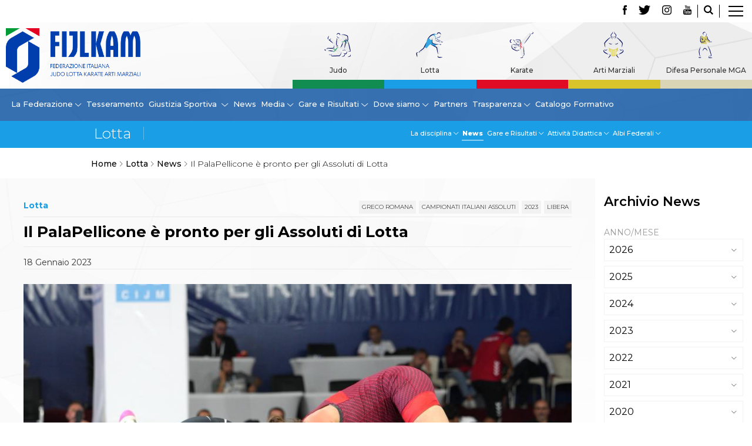

--- FILE ---
content_type: text/html; charset=utf-8
request_url: https://www.fijlkam.it/lotta-discipline/news-lotta/9203-il-palapellicone-pronto-per-gli-assoluti-di-lotta.html
body_size: 11625
content:


<!DOCTYPE html>
<html>

<head>
            <script type="text/javascript" src="/templates/ifrit/js/app.js"></script>
    
    <base href="https://www.fijlkam.it/lotta-discipline/news-lotta/9203-il-palapellicone-pronto-per-gli-assoluti-di-lotta.html" />
	<meta http-equiv="content-type" content="text/html; charset=utf-8" />
	<meta name="keywords" content="lotta libera italia, lotta greco romana italiana, campionati italiani lotta, lottatori più forti d'Italia, lottatrici più forti Italia" />
	<meta name="og:image" content="https://www.fijlkam.it/images/LOTTA/caneva_dalma_Giochi_del_Mediterraneo_2022.jpeg" />
	<meta name="og:title" content="Il PalaPellicone è pronto per gli Assoluti di Lotta" />
	<meta name="og:description" content="Roma, 18 gennaio 2023 – Al via i Campionati Italiani Assoluti di lotta greco romana e di lotta libera maschile e femminile al PalaPellicone di Ostia nel fine settimana, per le classi d’età Senior e U20, suddivise nelle 10 categorie di peso di ogni stile.Sabato 21 sarà il turno della greco romana, ..." />
	<meta name="author" content="Saverio Cambiotti" />
	<meta name="description" content="i Campionati Italiani Assoluti di lotta greco romana e di lotta libera maschile e femminile al PalaPellicone di Ostia" />
	<title>Il PalaPellicone è pronto per gli Assoluti di Lotta</title>
	<link href="/templates/ifrit/favicon.ico" rel="shortcut icon" type="image/vnd.microsoft.icon" />

    

    <meta name="viewport" content="width=device-width, initial-scale=1.0" />
    <link rel="shortcut icon" type="image/x-icon" href="/templates/ifrit/favicon.ico" />
    <!-- iPhone standard bookmark icon (57x57px) home screen -->
    <link rel="apple-touch-icon" href="/templates/ifrit/icon.png" />
    <!-- iPhone Retina display icon (114x114px) home screen -->
    <link rel="apple-touch-icon" href="/templates/ifrit/icon@2x.png" sizes="114x114" />
    <!-- Google Fonts -->
            <link href='https://fonts.googleapis.com/css2?family=Montserrat:ital,wght@0,100;0,200;0,300;0,400;0,500;0,600;0,700;0,800;0,900;1,100;1,200;1,300;1,400;1,500;1,600;1,700;1,800;1,900&family=Open+Sans:ital,wght@0,300;0,400;0,500;0,600;0,700;0,800;1,300;1,400;1,500;1,600;1,700;1,800&display=swap' rel='stylesheet' type='text/css'>
        <!-- template css -->
    <link rel="stylesheet" href="/templates/ifrit/stylesheets/app.css" type="text/css" />

    <!-- template js -->
    <!--[if lte IE 9]>
            <script type="text/javascript" src="/templates/ifrit/js/vendor/html5shiv.js"></script>
            <script type="text/javascript" src="/templates/ifrit/js/vendor/nwmatcher.js"></script>    
            <script type="text/javascript" src="/templates/ifrit/js/vendor/selectivizr.js"></script>
        <![endif]-->

            <script type="text/javascript" src="/templates/ifrit/js/vendor/jquery-ui.js"></script>
    
            <script type="text/javascript" src="/templates/ifrit/svi/svi.js"></script>
    
            <script type="text/javascript" src="/templates/ifrit/svi/impianti.js"></script>
    
            <!-- Google Maps API -->
        <!-- CHIAVE FIJLKAM <script src="https://maps.googleapis.com/maps/api/js?key=AIzaSyA-hCo603nE_mFGffbFr1_LClhA7JRm1uc&callback=initMap&libraries=places&language=it"></script>      -->
        <!-- CHIAVE TEMPORANEA -->
        <script src="https://maps.googleapis.com/maps/api/js?key=AIzaSyBg8aH1gVuDJqzC02Tn2naXug9r_GHEiZk&callback=initMap&libraries=places&language=it"></script>
    
            <!-- Google API -->
        <script src="https://apis.google.com/js/api.js"></script>
    
            <!-- Vimeo Player -->
        <script src="https://player.vimeo.com/api/player.js"></script>
    
            <script type="text/javascript" src="//s7.addthis.com/js/300/addthis_widget.js#pubid=ra-5a968474e18c32e5"></script>
    
    <script src="/media/plg_captcha_recaptcha/js/recaptcha.min.js?aad8fdf45ca20f34090c52c9b98c043a" type="text/javascript"></script>
    <script src="https://www.google.com/recaptcha/api.js?onload=JoomlaInitReCaptcha2&render=explicit&hl=it-IT" type="text/javascript"></script>
<!-- Matomo -->
<script>
  var _paq = window._paq = window._paq || [];
  /* tracker methods like "setCustomDimension" should be called before "trackPageView" */
  _paq.push(['trackPageView']);
  _paq.push(['enableLinkTracking']);
  (function() {
    var u="//matomoweb.coninet.it/";
    _paq.push(['setTrackerUrl', u+'matomo.php']);
    _paq.push(['setSiteId', '6']);
    var d=document, g=d.createElement('script'), s=d.getElementsByTagName('script')[0];
    g.async=true; g.src=u+'matomo.js'; s.parentNode.insertBefore(g,s);
  })();
</script>
<!-- End Matomo Code -->
</head>


<body class=" lotta it-it  lotta news il-palapellicone-e-pronto-per-gli-assoluti-di-lotta 
         no-preload">
    <div id="d8kJk6MgiuYDctriSPpmza0gnQGzd2bwukfFk9WRknaM"></div><script src="https://mktdplp102cdn.azureedge.net/public/latest/js/ws-tracking.js?v=1.84.2007"></script><div class="d365-mkt-config" style="display:none" data-website-id="8kJk6MgiuYDctriSPpmza0gnQGzd2bwukfFk9WRknaM" data-hostname="692a0d3abccb490d8335ea72b451d0a2.svc.dynamics.com"></div>

    
    <!-- Site Wrapper -->
    <div id="site-wrapper">


        

        

        

                    <!-- Toolbar -->
                        <div id="toolbar-wrapper" >
                <section id="toolbar" data-bbq-width="fullWrapped">
                                                                                <div class="module-lp_nav">
            
                                            

<div class="custom-lp_nav"  >
			<div class="moduletable-lp_container">
						

<div class="custom-lp_container"  >
	        <div class="module-lp_container">
            
                                            

<div class="custom-lp_container"  >
	<p>		<div class="moduletable-cerca">
						<div data-com="immagine" data-com-lazyloading="0" data-com-background="0" data-com-animations-enable="0" data-com-animations-top-percent="0" data-com-animations-repeate="0">
        <div class="testo">
        <div class="testo_interno">
                                            </div>
    </div>
            <a href="/cerca.html"  title="cerca">
                <div class="foto_container">
            <picture>
                <source media="(min-width: 1200px)" srcset="/images/ico-lente.png">
                <source media="(min-width: 640px)" srcset="/images/ico-lente.png">
                <source media="(min-width: 0px)" srcset="/images/ico-lente.png">
                <img src="/images/ico-lente.png" alt="cerca">
            </picture>
        </div>
                </a>
        </div>		</div>
			<div class="moduletable-social">
						
<div data-com="social">
    <a class="facebook" target="_blank" href="https://www.facebook.com/fijlkam" title="facebook"><img src="/images/logo_fb.png" alt="facebook" /></a><a class="twitter" target="_blank" href="https://twitter.com/FijlkamOfficial" title="twitter"><img src="/images/logo_tw.png" alt="twitter" /></a><a class="instagram" target="_blank" href="https://www.instagram.com/fijlkam_official/" title="instagram"><img src="/images/logo_ig.png" alt="instagram" /></a><a class="youtube" target="_blank" href="https://www.youtube.com/user/FIJLKAMchannel" title="youtube"><img src="/images/logo_yt.png" alt="youtube" /></a></div>		</div>
	</p></div>
            
                        
		</div>
	</div>
		</div>
	</div>
            
                        
		</div>
	
                                                            <div class="module-panino">
            
                                            
<div id="menu-312" class="hamburger" data-com="hamburger" data-hamburger="desktop" data-hamburger-type="icon-x">
     
    
            <span class="line1"></span>
        <span class="line2"></span>
        <span class="line3"></span>
        
</div>            
                        
		</div>
	
                                                            </section>
            </div>
        

                    <!-- NO: -->
                            <!-- Header -->
                                <div id="header-wrapper">
                    <header id="header" data-bbq-width="fullWrapped">
                                                                                            <div class="module-logo newposition">
            
                                            <div data-com="immagine" data-com-lazyloading="1" data-com-background="0" data-com-animations-enable="0" data-com-animations-top-percent="10" data-com-animations-repeate="0">
        <div class="testo">
        <div class="testo_interno">
                                            </div>
    </div>
            <a href="/"  title="Fijlkam">
                <div class="foto_container">
            <picture>
                <source media="(min-width: 1200px)" srcset="/images/logo2024_compatto.png">
                <source media="(min-width: 640px)" srcset="/images/logo2024_compatto.png">
                <source media="(min-width: 0px)" srcset="/images/logo2024_compatto.png">
                <img src="/images/logo2024_compatto.png" alt="Fijlkam">
            </picture>
        </div>
                </a>
        </div>            
                        
		</div>
	
                                                                    <div class="module-pulsanti-header">
            
                                            

<div class="custom-pulsanti-header"  >
	<p></p></div>
            
                        
		</div>
	
                                                                    <div class="module-menu_discipline_alias">
            
                                            <ul class="nav menu mod-list">
<li class="item-947"><a href="/judo.html" >Judo</a></li><li class="item-948 alias-parent-active"><a href="/lotta-discipline.html" >Lotta</a></li><li class="item-949"><a href="/karate.html" >Karate</a></li><li class="item-950"><a href="/arti-marziali.html" >Arti Marziali</a></li><li class="item-951"><a href="/mga.html" >Difesa Personale MGA</a></li></ul>
            
                        
		</div>
	
                                                                        </header>
                </div>
            
                            <!-- Nav -->
                                <div id="nav-wrapper">
                    <nav id="nav" data-bbq-width="fullWrapped">
                                                                                            <div class="module-menu_main_alias">
            
                                            
<div data-com="mixedmenu" data-mixedmenu-smartphone="curtain" data-mixedmenu-leaveopen="1" data-mixedmenu-tablet="dropDownClickFlat" data-mixedmenu-desktop="dropDownClickFlat" data-mixedmenu-id="menu-310" >

    <ul class="mixedmenu" data-mixedmenu="root"
            >
    <li class="item-939 divider deeper parent"><span class="separator">
	La Federazione</span>
<ul class="nav-child unstyled small"><li class="item-960"><a href="/la-federazione/la-fijlkam.html" >La FIJLKAM</a></li><li class="item-961"><a href="/la-federazione/organigramma.html" >Organigramma</a></li><li class="item-962"><a href="/la-federazione/storia.html" >Storia	</a></li><li class="item-1283"><a href="/la-federazione/storia/medagliere.html" >Medagliere</a></li><li class="item-971"><a href="/la-federazione/campioni-di-tutti-i-tempi.html" >Campioni di tutti i tempi</a></li><li class="item-972"><a href="/la-federazione/centro-olimpico.html" >Centro Olimpico</a></li><li class="item-968"><a href="/la-federazione/news-federazione.html" >News</a></li><li class="item-963"><a href="/la-federazione/carte-federali.html" >Carte Federali	</a></li><li class="item-964"><a href="/la-federazione/comunicazioni-federali.html" >Comunicazioni Federali	</a></li><li class="item-969"><a href="/la-federazione/convenzioni.html" >Convenzioni</a></li><li class="item-1060"><a href="/la-federazione/tecnici.html" >Tecnici</a></li><li class="item-1079"><a href="/la-federazione/ufficiali-di-gara.html" >Ufficiali di Gara</a></li><li class="item-970"><a href="/la-federazione/contatti.html" >Contatti</a></li><li class="item-1327"><a href="/la-federazione/safeguarding-policy.html" >Safeguarding Policy</a></li><li class="item-965"><a href="/la-federazione/antidoping-e-tutela-sanitaria.html" >Antidoping e tutela sanitaria</a></li></ul></li><li class="item-944"><a href="/tesseramento.html" >Tesseramento</a></li><li class="item-940 divider deeper parent"><span class="separator">
	Giustizia Sportiva </span>
<ul class="nav-child unstyled small"><li class="item-1243"><a href="/giustizia-sportiva/protocollo-udienze-in-videoconferenza.html" >Protocollo udienze in videoconferenza</a></li><li class="item-1244"><a href="/giustizia-sportiva/documenti-e-modulistica.html" >Documenti e Modulistica</a></li><li class="item-974"><a href="/giustizia-sportiva/provvedimenti-in-corso.html" >Provvedimenti in corso</a></li><li class="item-975"><a href="/giustizia-sportiva/sentenze-giudice-sportivo.html" >Sentenze Giudice Sportivo</a></li><li class="item-976"><a href="/giustizia-sportiva/sentenze-tribunale-federale.html" >Sentenze Tribunale Federale</a></li><li class="item-977"><a href="/giustizia-sportiva/sentenze-corte-sportiva-e-federale-di-appello.html" >Sentenze Corte Sportiva e Federale di Appello</a></li><li class="item-978"><a href="/giustizia-sportiva/sentenze-di-1-grado.html" >Sentenze di 1° Grado</a></li><li class="item-979"><a href="/giustizia-sportiva/sentenze-caf.html" >Sentenze CAF</a></li><li class="item-980"><a href="/giustizia-sportiva/sentenze-tribunale-nazionale-arbitrato-per-lo-sport.html" >Sentenze Tribunale Nazionale Arbitrato per lo Sport</a></li><li class="item-981"><a href="/giustizia-sportiva/dispositivi-tribunale-federale.html" >Dispositivi Tribunale Federale</a></li><li class="item-982"><a href="/giustizia-sportiva/dispositivi-corte-sportiva-e-federale-di-appello.html" >Dispositivi Corte Sportiva e Federale di Appello</a></li><li class="item-983"><a href="/giustizia-sportiva/spese-per-l’accesso-alla-giustizia.html" >Spese per l’accesso alla Giustizia</a></li><li class="item-973"><a href="/giustizia-sportiva/contatti-giustizia-sportiva.html" >Contatti</a></li></ul></li><li class="item-946"><a href="/news.html" >News</a></li><li class="item-941 divider deeper parent"><span class="separator">
	Media</span>
<ul class="nav-child unstyled small"><li class="item-984"><a href="/media-fijlkam/rassegna-stampa.html" >Rassegna Stampa</a></li><li class="item-985"><a href="/pubblicazioni.html" >Pubblicazioni FIJLKAM</a></li><li class="item-1286"><a href="/media-fijlkam/libreria.html" >Libreria FIJLKAM</a></li><li class="item-986"><a href="/media-fijlkam/athlon-net.html" >Athlon.net</a></li><li class="item-987"><a href="/media-fijlkam/rivista-athlon.html" >Rivista ATHLON</a></li><li class="item-988"><a href="/media-fijlkam/galleria-fotografica.html" >Galleria Fotografica</a></li><li class="item-989"><a href="/media-fijlkam/video.html" >Video</a></li></ul></li><li class="item-1364 divider deeper parent"><span class="separator">
	Gare e Risultati</span>
<ul class="nav-child unstyled small"><li class="item-945"><a href="/gare-e-risultati.html" >Gare e Risultati</a></li><li class="item-1365"><a href="/gare-e-risultati/archivio-eventi.html" >Archivio eventi</a></li></ul></li><li class="item-942 divider deeper parent"><span class="separator">
	Dove siamo</span>
<ul class="nav-child unstyled small"><li class="item-990"><a href="/dove-siamo/la-federazione-dove-siamo.html" >La Federazione</a></li><li class="item-1062"><a href="/dove-siamo/comitati-regionali.html" >Comitati Regionali</a></li><li class="item-1061"><a href="/cerca-una-palestra.html" >Società</a></li></ul></li><li class="item-943"><a href="/partners.html" >Partners</a></li><li class="item-1095 divider deeper parent"><span class="separator">
	Trasparenza</span>
<ul class="nav-child unstyled small"><li class="item-1126"><a href="/fijlkam-trasparente-principale/fijlkam-trasparente.html" >FIJLKAM trasparente</a></li><li class="item-1097"><a href="/fijlkam-trasparente-principale/avvisi.html" >Avvisi</a></li><li class="item-1096"><a href="/fijlkam-trasparente-principale/amministrazione.html" >Amministrazione</a></li><li class="item-1344"><a href="/fijlkam-trasparente-principale/whistleblowing.html" >Whistleblowing</a></li></ul></li><li class="item-1296"><a href="/catalogo-formativo.html" >Catalogo Formativo</a></li>    </ul>

    </div>
            
                        
		</div>
	
                                                                    <div class="module-panino_hide">
            
                                            
<div id="menu-310" class="hamburger" data-com="hamburger" data-hamburger="smartphone" data-hamburger-type="icon">
     
    
        
</div>            
                        
		</div>
	
                                                                        </nav>
                </div>
                    
        <div id="site-content">

                            <!-- Breadcrumb -->
                                <div id="breadcrumb-wrapper">
                    <section id="breadcrumb" data-bbq-width="full">
                                                                                            <div class="module-panino-discipline">
            
                                            
<div id="menu-335" class="hamburger" data-com="hamburger" data-hamburger="smartphone" data-hamburger-type="text">
            <span> </span>
     
    
        
</div>            
                        
		</div>
	
                                                                    <div class="module-menu-discipline">
            
                                            
<div data-com="mixedmenu" data-mixedmenu-smartphone="dropDownAccordion" data-mixedmenu-leaveopen="1" data-mixedmenu-tablet="dropDownClickFlat" data-mixedmenu-desktop="dropDownClickFlat" data-mixedmenu-id="menu-335" >

    <ul class="mixedmenu" data-mixedmenu="root"
            >
    <li class="item-451 divider deeper parent"><span class="separator">
	La disciplina</span>
<ul class="nav-child unstyled small"><li class="item-271"><a href="/lotta-discipline/la-disciplina-lotta/storia-lotta.html" >Storia</a></li><li class="item-272"><a href="/lotta-discipline/la-disciplina-lotta/organigramma-lotta.html" >Organigramma</a></li><li class="item-274"><a href="/lotta-discipline/la-disciplina-lotta/regolamenti.html" >Regolamenti</a></li><li class="item-275"><a href="/lotta-discipline/la-disciplina-lotta/programma-attivita-federale.html" >Programma Attività Federale</a></li><li class="item-276 parent"><a href="/lotta-discipline/la-disciplina-lotta/circolar.html" >Circolari</a></li><li class="item-1100"><a href="/lotta-discipline/la-disciplina-lotta/beach-wrestling.html" >Beach Wrestling</a></li></ul></li><li class="item-279 current active"><a href="/lotta-discipline/news-lotta.html" >News</a></li><li class="item-277 divider deeper parent"><span class="separator">
	Gare e Risultati</span>
<ul class="nav-child unstyled small"><li class="item-281"><a href="/lotta-discipline/gare-e-risultati/lotta-calendario-gare.html" >Calendario Gare</a></li><li class="item-283"><a href="/lotta-discipline/gare-e-risultati/classifiche.html" >Classifiche</a></li></ul></li><li class="item-278 divider deeper parent"><span class="separator">
	Attività Didattica</span>
<ul class="nav-child unstyled small"><li class="item-286"><a href="/lotta-discipline/attivita-didattica/guida-all-attivita-didattica.html" >Guida all'Attività Didattica</a></li><li class="item-616 parent"><a href="/lotta-discipline/attivita-didattica/formazione.html" >Formazione</a></li><li class="item-618 parent"><a href="/lotta-discipline/attivita-didattica/aggiornamento.html" >Aggiornamento </a></li></ul></li><li class="item-280 divider deeper parent"><span class="separator">
	Albi Federali</span>
<ul class="nav-child unstyled small"><li class="item-290 parent"><a href="/lotta-discipline/albi-federali/gli-atleti-di-interesse-nazionale.html" >Gli Atleti di Interesse Nazionale</a></li></ul></li>    </ul>

    </div>
            
                        
		</div>
	
                                                                        </section>
                </div>
            


                            <!-- Sponsor-top -->
                                <div id="sponsor-top-wrapper">
                    <section id="sponsor-top" data-bbq-width="wrapped">
                                                                                            <div class="module-breadcrumb">
            
                                            <div aria-label="Breadcrumb" role="navigation">
	<ul itemscope itemtype="https://schema.org/BreadcrumbList" class="breadcrumb-breadcrumb">
					<li class="active">
				<span class="divider icon-location"></span>
			</li>
		
						<li itemprop="itemListElement" itemscope itemtype="https://schema.org/ListItem">
											<a itemprop="item" href="/" class="pathway"><span itemprop="name">Home</span></a>
					
											<span class="divider">
							<img src="/media/system/images/arrow.png" alt="" />						</span>
										<meta itemprop="position" content="1">
				</li>
							<li itemprop="itemListElement" itemscope itemtype="https://schema.org/ListItem">
											<a itemprop="item" href="/lotta-discipline.html" class="pathway"><span itemprop="name">Lotta</span></a>
					
											<span class="divider">
							<img src="/media/system/images/arrow.png" alt="" />						</span>
										<meta itemprop="position" content="2">
				</li>
							<li itemprop="itemListElement" itemscope itemtype="https://schema.org/ListItem">
											<a itemprop="item" href="/lotta-discipline/news-lotta.html?filter_operator=OR&amp;filter_tag[0]=343" class="pathway"><span itemprop="name">News</span></a>
					
											<span class="divider">
							<img src="/media/system/images/arrow.png" alt="" />						</span>
										<meta itemprop="position" content="3">
				</li>
							<li itemprop="itemListElement" itemscope itemtype="https://schema.org/ListItem" class="active">
					<span itemprop="name">
						Il PalaPellicone è pronto per gli Assoluti di Lotta					</span>
					<meta itemprop="position" content="4">
				</li>
				</ul>
</div>
            
                        
		</div>
	
                                                                        </section>
                </div>
            


                            <!-- Top-a -->
                                <div id="top-a-wrapper">
                    <section id="top-a" data-bbq-width="wrapped">
                                                                                            <div class="module-main_menu">
            
                                            
<div data-com="mixedmenu" data-mixedmenu-smartphone="lightboxAccordion" data-mixedmenu-leaveopen="1" data-mixedmenu-tablet="lightboxD" data-mixedmenu-desktop="lightboxD" data-mixedmenu-id="menu-312" >

    <ul class="mixedmenu" data-mixedmenu="root"
            >
    <li class="item-101"><a href="/" ><img src="/images/casetta-home.png" alt="Home" /></a></li><li class="item-161 divider deeper parent"><span class="separator">
	La Federazione</span>
<ul class="nav-child unstyled small"><li class="item-169"><a href="/la-federazione/la-fijlkam.html" >La FIJLKAM</a></li><li class="item-170"><a href="/la-federazione/organigramma.html" >Organigramma</a></li><li class="item-171 parent"><a href="/la-federazione/storia.html" >Storia</a></li><li class="item-173"><a href="/la-federazione/campioni-di-tutti-i-tempi.html" >Campioni di tutti i tempi</a></li><li class="item-476"><a class=" federazione" href="/la-federazione/news-federazione.html" >News</a></li><li class="item-175"><a href="/la-federazione/carte-federali.html" >Carte Federali</a></li><li class="item-176 parent"><a href="/la-federazione/comunicazioni-federali.html" >Comunicazioni Federali</a></li><li class="item-179"><a href="/la-federazione/convenzioni.html" >Convenzioni</a></li><li class="item-166"><a href="/la-federazione/centro-olimpico.html" >Centro Olimpico</a></li><li class="item-1051"><a href="/la-federazione/tecnici.html" >Tecnici</a></li><li class="item-181"><a href="/la-federazione/contatti.html" >Contatti</a></li><li class="item-1326"><a href="/la-federazione/safeguarding-policy.html" >Safeguarding Policy</a></li><li class="item-1074"><a href="/la-federazione/ufficiali-di-gara.html" >Ufficiali di Gara</a></li><li class="item-180"><a href="/la-federazione/antidoping-e-tutela-sanitaria.html" >Antidoping e tutela sanitaria</a></li></ul></li><li class="item-162 deeper parent"><a href="/tesseramento.html" >Tesseramento</a><ul class="nav-child unstyled small"><li class="item-187"><a href="/tesseramento/contatti.html" >Contatti</a></li><li class="item-184 parent"><a href="/tesseramento/norme-e-modulistica-affiliazioni-e-tesseramenti.html" >Norme e modulistica Affiliazioni e Tesseramenti</a></li><li class="item-185"><a href="/tesseramento/polizza-assicurativa.html" >Polizza Assicurativa</a></li><li class="item-186"><a href="/tesseramento/classifica-societa-sportive-con-piu-di-100-atleti-tesserati.html" >Classifica Società Sportive con più di 100 atleti tesserati</a></li><li class="item-174"><a href="/tesseramento/azzurri.html" >Azzurri</a></li></ul></li><li class="item-167 divider deeper parent"><span class="separator">
	Giustizia Sportiva</span>
<ul class="nav-child unstyled small"><li class="item-1241"><a href="/giustizia-sportiva/protocollo-udienze-in-videoconferenza.html" >Protocollo udienze in videoconferenza</a></li><li class="item-1242"><a href="/giustizia-sportiva/documenti-e-modulistica.html" >Documenti e Modulistica</a></li><li class="item-237"><a href="/giustizia-sportiva/contatti-giustizia-sportiva.html" >Contatti</a></li><li class="item-238 parent"><a href="/giustizia-sportiva/provvedimenti-in-corso.html" >Provvedimenti in corso</a></li><li class="item-239 parent"><a href="/giustizia-sportiva/sentenze-giudice-sportivo.html" >Sentenze Giudice Sportivo</a></li><li class="item-240 parent"><a href="/giustizia-sportiva/sentenze-tribunale-federale.html" >Sentenze Tribunale Federale</a></li><li class="item-241 parent"><a href="/giustizia-sportiva/sentenze-corte-sportiva-e-federale-di-appello.html" >Sentenze Corte Sportiva e Federale di Appello</a></li><li class="item-242 parent"><a href="/giustizia-sportiva/sentenze-di-1-grado.html" >Sentenze di 1° Grado</a></li><li class="item-243 parent"><a href="/giustizia-sportiva/sentenze-caf.html" >Sentenze CAF</a></li><li class="item-244"><a href="/giustizia-sportiva/sentenze-tribunale-nazionale-arbitrato-per-lo-sport.html" >Sentenze Tribunale Nazionale Arbitrato per lo Sport</a></li><li class="item-920"><a href="/giustizia-sportiva/dispositivi-tribunale-federale.html" >Dispositivi Tribunale Federale</a></li><li class="item-921"><a href="/giustizia-sportiva/dispositivi-corte-sportiva-e-federale-di-appello.html" >Dispositivi Corte Sportiva e Federale di Appello</a></li><li class="item-922"><a href="/giustizia-sportiva/spese-per-l’accesso-alla-giustizia.html" >Spese per l’accesso alla Giustizia</a></li></ul></li><li class="item-168 deeper parent"><a href="/gare-e-risultati.html" >Gare e Risultati</a><ul class="nav-child unstyled small"><li class="item-1349"><a href="/gare-e-risultati/archivio-eventi.html" >Archivio eventi</a></li></ul></li><li class="item-189 divider deeper parent"><span class="separator">
	Dove siamo</span>
<ul class="nav-child unstyled small"><li class="item-1049 parent"><a href="/dove-siamo/comitati-regionali.html" >Comitati Regionali</a></li><li class="item-1050"><a href="/cerca-una-palestra.html" >Società</a></li><li class="item-1075"><a href="/dove-siamo/la-federazione-dove-siamo.html" >La Federazione</a></li><li class="item-1276 parent"><a href="/dove-siamo/cerca-società-sportive.html" >Cerca Società Sportive</a></li></ul></li><li class="item-165 divider deeper parent"><span class="separator">
	Media</span>
<ul class="nav-child unstyled small"><li class="item-220 parent"><a href="/media-fijlkam/rassegna-stampa.html" >Rassegna stampa</a></li><li class="item-222"><a href="/pubblicazioni.html" target="_blank" >Pubblicazioni FIJLKAM</a></li><li class="item-1285"><a class="Pubblicazioni" href="/media-fijlkam/libreria.html" >Libreria FIJLKAM</a></li><li class="item-223 parent"><a href="/media-fijlkam/athlon-net.html" >Athlon.net</a></li><li class="item-224 parent"><a href="/media-fijlkam/rivista-athlon.html" >Rivista ATHLON</a></li><li class="item-225"><a href="/media-fijlkam/galleria-fotografica.html" >Galleria Fotografica</a></li><li class="item-226 parent"><a href="/media-fijlkam/video.html" >Video</a></li></ul></li><li class="item-182"><a href="/partners.html" >Partners</a></li><li class="item-757 divider deeper parent"><span class="separator">
	Trasparenza</span>
<ul class="nav-child unstyled small"><li class="item-1098 parent"><a href="/fijlkam-trasparente-principale/fijlkam-trasparente.html" >FIJLKAM trasparente</a></li><li class="item-353"><a href="/fijlkam-trasparente-principale/amministrazione.html" >Amministrazione</a></li><li class="item-790"><a href="/fijlkam-trasparente-principale/avvisi.html" >Avvisi</a></li><li class="item-905"><a href="/fijlkam-trasparente-principale/gare-d’appalto.html" >Gare d’Appalto</a></li><li class="item-1343"><a href="/fijlkam-trasparente-principale/whistleblowing.html" >Whistleblowing</a></li></ul></li><li class="item-245 deeper parent"><a class=" judo" href="/judo.html" >Judo</a><ul class="nav-child unstyled small"><li class="item-450 divider parent"><span class="separator">
	La disciplina</span>
</li><li class="item-266"><a href="/judo/news-judo.html" >News</a></li><li class="item-261 divider parent"><span class="separator">
	Attività Didattica</span>
</li><li class="item-255 divider parent"><span class="separator">
	Gare e Risultati</span>
</li><li class="item-267 divider parent"><span class="separator">
	Albi Federali</span>
</li><li class="item-1303"><a href="/judo/arbitri.html" >Arbitri</a></li></ul></li><li class="item-270 active deeper parent"><a class=" lotta" href="/lotta-discipline.html" >Lotta</a><ul class="nav-child unstyled small"><li class="item-451 divider parent"><span class="separator">
	La disciplina</span>
</li><li class="item-279 current active"><a href="/lotta-discipline/news-lotta.html" >News</a></li><li class="item-277 divider parent"><span class="separator">
	Gare e Risultati</span>
</li><li class="item-278 divider parent"><span class="separator">
	Attività Didattica</span>
</li><li class="item-280 divider parent"><span class="separator">
	Albi Federali</span>
</li></ul></li><li class="item-247 deeper parent"><a class=" karate" href="/karate.html" >Karate</a><ul class="nav-child unstyled small"><li class="item-452 divider parent"><span class="separator">
	La disciplina</span>
</li><li class="item-300"><a href="/karate/news-karate.html" >News </a></li><li class="item-298 divider parent"><span class="separator">
	Gare e Risultati</span>
</li><li class="item-299 divider parent"><span class="separator">
	Attività Didattica</span>
</li><li class="item-301 divider parent"><span class="separator">
	Albi Federali</span>
</li></ul></li><li class="item-248 deeper parent"><a class=" arti" href="/arti-marziali.html" >Arti marziali</a><ul class="nav-child unstyled small"><li class="item-319 divider parent"><span class="separator">
	Aikido</span>
</li><li class="item-320 divider parent"><span class="separator">
	Ju Jitsu</span>
</li><li class="item-321 divider parent"><span class="separator">
	Sumo</span>
</li><li class="item-323 divider parent"><span class="separator">
	Capoeira</span>
</li><li class="item-417 divider parent"><span class="separator">
	Grappling</span>
</li><li class="item-1304 divider parent"><span class="separator">
	BJJ</span>
</li><li class="item-324 divider parent"><span class="separator">
	Pancrazio/Pankration</span>
</li><li class="item-325 divider parent"><span class="separator">
	S'istrumpa</span>
</li><li class="item-493"><a href="/arti-marziali/news-arti-marziali.html" >News</a></li><li class="item-1072"><a href="/arti-marziali/aikido-calendario-attivita-arti-marziali.html" >Calendario Attività</a></li></ul></li><li class="item-475 deeper parent"><a class=" mga" href="/mga.html" >Difesa Personale MGA</a><ul class="nav-child unstyled small"><li class="item-322 divider parent"><span class="separator">
	La disciplina</span>
</li><li class="item-338"><a href="/mga/news-mga.html" >News</a></li></ul></li><li class="item-356"><a href="/merchandising.html" >Merchandising</a></li><li class="item-346"><a href="/mappa-del-sito.html" >Mappa del sito</a></li><li class="item-347"><a href="/cerca.html" >Cerca</a></li><li class="item-348"><a href="/contatti.html" >Contatti</a></li><li class="item-164"><a href="/news.html" >News</a></li><li class="item-465"><a href="/cookies-accept.html" >Cookies Accept</a></li><li class="item-1058"><a href="/newsletter.html" >Newsletter</a></li><li class="item-1295 deeper parent"><a href="/catalogo-formativo.html" >Catalogo formativo</a><ul class="nav-child unstyled small"><li class="item-1307"><a href="/catalogo-formativo/webinar.html" >Webinar</a></li><li class="item-1306"><a href="/catalogo-formativo/corsi-monotematici.html" >Corsi Monotematici</a></li><li class="item-1308"><a href="/catalogo-formativo/corsi-di-specializzazione.html" >Corsi di Specializzazione</a></li><li class="item-1309"><a href="/catalogo-formativo/corsi-fijlkam-fisdir.html" >Corsi FIJLKAM-FISDIR</a></li><li class="item-1310"><a href="/catalogo-formativo/corsi-preparatore-fisico.html" >Corsi Preparatore Fisico</a></li><li class="item-1374"><a href="/catalogo-formativo/edutraining-class-didattica-infantile.html" >Edutraining class - Didattica infantile</a></li><li class="item-1373"><a href="/catalogo-formativo/corso-dirigenti-sportivi.html" >Corso dirigenti sportivi</a></li><li class="item-1377"><a href="/catalogo-formativo/corso-direttore-di-gara.html" >Corso Direttore di Gara</a></li></ul></li>    </ul>

                        <div class="modules-container">
                <div class="menu-modules">
                            <div class="module-lp_container">
            
                                            

<div class="custom-lp_container"  >
	<p>		<div class="moduletable-cerca">
						<div data-com="immagine" data-com-lazyloading="0" data-com-background="0" data-com-animations-enable="0" data-com-animations-top-percent="0" data-com-animations-repeate="0">
        <div class="testo">
        <div class="testo_interno">
                                            </div>
    </div>
            <a href="/cerca.html"  title="cerca">
                <div class="foto_container">
            <picture>
                <source media="(min-width: 1200px)" srcset="/images/ico-lente.png">
                <source media="(min-width: 640px)" srcset="/images/ico-lente.png">
                <source media="(min-width: 0px)" srcset="/images/ico-lente.png">
                <img src="/images/ico-lente.png" alt="cerca">
            </picture>
        </div>
                </a>
        </div>		</div>
			<div class="moduletable-social">
						
<div data-com="social">
    <a class="facebook" target="_blank" href="https://www.facebook.com/fijlkam" title="facebook"><img src="/images/logo_fb.png" alt="facebook" /></a><a class="twitter" target="_blank" href="https://twitter.com/FijlkamOfficial" title="twitter"><img src="/images/logo_tw.png" alt="twitter" /></a><a class="instagram" target="_blank" href="https://www.instagram.com/fijlkam_official/" title="instagram"><img src="/images/logo_ig.png" alt="instagram" /></a><a class="youtube" target="_blank" href="https://www.youtube.com/user/FIJLKAMchannel" title="youtube"><img src="/images/logo_yt.png" alt="youtube" /></a></div>		</div>
	</p></div>
            
                        
		</div>
	                </div>
            </div>
            </div>
            
                        
		</div>
	
                                                                        </section>
                </div>
            

            

            

            

            

            

            

            


            

            

            

            

            

            


            

            


            

            

            

            


            


            <div id="message-wrapper">
                <!-- Message -->
                <section id="message" data-bbq-width="wrapped">
                    <div id="system-message-container">
	</div>

                </section>
            </div>



            <!-- ...MAIN... -->
                            <!-- Content + Right -->
                <div id="content-wrapper">
                    <div id="content" data-bbq-width="wrapped">
                        <!-- Main -->
                        <main>
                            <!-- Main-top-a -->
                                                        <!-- Main-top-b -->
                                                        <!-- Main-top-c -->
                                                        <!-- Component -->
                                                            <section id="component">
                                    <div class="item-page lotta articolo " itemscope itemtype="https://schema.org/Article">
    <meta itemprop="inLanguage" content="it-IT" />
    <!-- TITOLO PAGINA -->
    
        
    
    <div class="info-articolo">

        <!-- contenitore categoria e tag -->
        <div class="art_cate_tags">

            <!-- CATEGORIA -->
            <div class="art_cate lotta">
                <span>Lotta</span>
            </div>

            <!-- TAGS -->   
            <div class="art_tags">
                                
                	<ul class="tags inline">
																	<li class="tag-63 tag-list0" itemprop="keywords">
					<a href="/tags/greco-romana.html" class="label label-info">
						greco romana					</a>
				</li>
																				<li class="tag-2577 tag-list1" itemprop="keywords">
					<a href="/tags/campionati-italiani-assoluti.html" class="label label-info">
						campionati italiani assoluti					</a>
				</li>
																				<li class="tag-3409 tag-list2" itemprop="keywords">
					<a href="/tags/2023.html" class="label label-info">
						2023					</a>
				</li>
																				<li class="tag-3426 tag-list3" itemprop="keywords">
					<a href="/tags/libera.html" class="label label-info">
						libera					</a>
				</li>
						</ul>
                            </div>

        </div>
        
        <!-- TITOLO -->
        <div class="art_titolo">  
                        
                        <h3 itemprop="headline" class="titolo">
                Il PalaPellicone è pronto per gli Assoluti di Lotta            </h3>
                                                                    </div>

        <!-- BLOCCO INFO -->
        <div class="art_info">

            <!-- data, categoria commentata da info_block.php -->
                        

            <dt class="article-info-term">
            </dt>
        
    
            
    
        
<div class="data">
    <time class="day" datetime="2023-01-18T11:44:18+01:00">
        18    </time>
    <time class="month" datetime="2023-01-18T11:44:18+01:00">
        Gennaio    </time>
    <time class="year" datetime="2023-01-18T11:44:18+01:00">
        2023    </time>
</div>    
    
        
    
                                            
            <!-- stampa -->
                                    
            <!-- social -->
            <div class="share">
                
<div class="addthis_inline_share_toolbox"></div>
            </div>

        </div>

        <!-- IMMAGINE -->
        <div class="pull art_immagine  foto-orizzontale "> 
                        <img src="/images/LOTTA/large/caneva_dalma_Giochi_del_Mediterraneo_2022.jpeg" alt="images/LOTTA/large/caneva_dalma_Giochi_del_Mediterraneo_2022.jpeg" itemprop="image"/> 
                    </div>


        <!-- TESTO -->
        <div  class="art_testo">
            <div itemprop="articleBody" class="testo-articolo">
                <p><strong>Roma, 18 gennaio 2023 –</strong> Al via i <strong>Campionati Italiani Assoluti di lotta</strong> greco romana e di lotta libera maschile e femminile al PalaPellicone di Ostia nel fine settimana, per le classi d’età Senior e U20, suddivise nelle 10 categorie di peso di ogni stile.</p>
<p>Sabato 21 sarà il turno della greco romana, mentre domenica 22 della lotta libera maschile e femminile. In entrambi i giorni le gare inizieranno alle 10:00 del mattino ed andranno avanti fino all’incoronazione dei nuovi campioni italiani. L’ingresso al pubblico nel palazzetto olimpico sarà possibile dalle 9:30.</p>
<p>Sarà un campionato importante, che ci proietta già verso gli Europei di aprile e i Mondiali di settembre. Parteciperanno infatti nomi fondamentali per la Nazionale come Abraham Conyedo, bronzo olimpico a Tokyo 2020, Dalma Caneva, argento e bronzo continentali a Roma 2020 e a Varsavia 2021, Danila Sotnikov ed Enrica Rinaldi, argento e bronzo continentali a Budapest 2022. Oltre a loro, i podi più recenti, tanti i lottatori e le lottatrici che hanno fatto molto bene nell’anno appena passato, sfiorando il podio oppure conquistando medaglie prestigiose tra Giochi del Mediterraneo e Campionati internazionali giovanili. Lo spettacolo è assicurato!</p>
<p>Per chi non riuscisse a venire al Palazzetto Olimpico sarà come sempre disponibile <a href="/livestreaming">la diretta streaming dalla Home Page del sito federale</a>&nbsp;e, in differita, il Campionato Italiano sarà su Rai Sport lunedì 30 gennaio dalle 12:00 alle 13:00 con il commento di Tommaso Mecarozzi e Salvatore Finizio.</p>             </div>
        </div>


    </div>




        
            
    
        

    
                            </div>
		<div class="moduletable-altre_news">
							<h3>Altre News</h3>
						            <div class="module-pp">
                                                                <!-- ARTICOLI -->
                <div class="content">
                    <!-- SECONDARIE -->
<div class="secondary">
                <article class="orizzontale ">
        <div class="pp-article-wrapper">
            <!-- IMMAGINE -->
                                    <div data-crop="16-9" class="pp-picture-wrapper orizzontale" >
                <a class="pp-picture" title="" href="/lotta-discipline/news-lotta/11179-assoluti-di-lotta-i-titoli-della-prima-giornata-dedicata-alla-libera-maschile-e-femminile.html">
                                                            <img alt="" title="" src="/images/LOTTA/medium/palapellicone_LOTTA.jpg" />
                                                        </a>
            </div>
                                    <div class="article-info">
                <div class="article-info-interno">
                                        <!-- DATA -->
                    <div class="pp-secondary-date">
                        <div>
                            <time datetime="2026-01-24 19:18:03" class="pp-secondary-date">
                                <span class="date">
                                    24 Gen 2026                        
                                </span>
                            </time>
                        </div>
                    </div>
                    <!-- DATA //-->
                                
                                        <!-- CATEGORIA -->
                    <div class="pp-secondary-maincat lotta">
                        <span class="nome-cat lotta">Lotta</span>
                    </div>
                    <!-- CATEGORIA //-->
                                                            <!-- TAGS -->
                    <div class="pp-secondary-tags">
                                                <span class="nome-tag">PalaPellicone</span>
                                                <span class="nome-tag">Assoluti lotta</span>
                                                <span class="nome-tag">2026</span>
                                            </div>
                    <!-- TAGS //-->
                    
                                        <!-- TITOLO -->
                    <header class="pp-header">
                        <h4 class="pp-secondary-title">
                            <a title="Assoluti+di+Lotta%3A+i+titoli+della+prima+giornata+dedicata+alla+libera+maschile+e+femminile" href="/lotta-discipline/news-lotta/11179-assoluti-di-lotta-i-titoli-della-prima-giornata-dedicata-alla-libera-maschile-e-femminile.html">Assoluti di Lotta: i titoli della prima giornata dedicata alla libera maschile e femminile</a>
                        </h4>
                    </header>
                    <!-- TITOLO //-->            
                                
                                    </div>
            </div>
        </div>
    </article>
                    <article class="orizzontale ">
        <div class="pp-article-wrapper">
            <!-- IMMAGINE -->
                                    <div data-crop="16-9" class="pp-picture-wrapper orizzontale" >
                <a class="pp-picture" title="" href="/karate/news-karate/11178-istanbul-3-finali-per-il-bronzo-conquistate-dagli-italiani-nella-prima-giornata-di-premier.html">
                                                            <img alt="" title="" src="/images/karate/medium/campionato_italiano_assoluti_karatevarie_22_1_20250331_1561146198.jpg" />
                                                        </a>
            </div>
                                    <div class="article-info">
                <div class="article-info-interno">
                                        <!-- DATA -->
                    <div class="pp-secondary-date">
                        <div>
                            <time datetime="2026-01-23 18:09:04" class="pp-secondary-date">
                                <span class="date">
                                    23 Gen 2026                        
                                </span>
                            </time>
                        </div>
                    </div>
                    <!-- DATA //-->
                                
                                        <!-- CATEGORIA -->
                    <div class="pp-secondary-maincat karate">
                        <span class="nome-cat karate">Karate</span>
                    </div>
                    <!-- CATEGORIA //-->
                                                            <!-- TAGS -->
                    <div class="pp-secondary-tags">
                                                <span class="nome-tag">karate 1 - premier league</span>
                                                <span class="nome-tag">2026</span>
                                            </div>
                    <!-- TAGS //-->
                    
                                        <!-- TITOLO -->
                    <header class="pp-header">
                        <h4 class="pp-secondary-title">
                            <a title="Istanbul%3A+3+finali+per+il+bronzo+conquistate+dagli+italiani+nella+prima+giornata+di+Premier" href="/karate/news-karate/11178-istanbul-3-finali-per-il-bronzo-conquistate-dagli-italiani-nella-prima-giornata-di-premier.html">Istanbul: 3 finali per il bronzo conquistate dagli italiani nella prima giornata di Premier</a>
                        </h4>
                    </header>
                    <!-- TITOLO //-->            
                                
                                    </div>
            </div>
        </div>
    </article>
                    <article class="orizzontale ">
        <div class="pp-article-wrapper">
            <!-- IMMAGINE -->
                                    <div data-crop="16-9" class="pp-picture-wrapper orizzontale" >
                <a class="pp-picture" title="" href="/la-federazione/news-federazione/11176-il-viaggio-nella-memoria-con-il-ministro-dello-sport-e-i-giovani-presente-anche-una-delegazione-fijlkam.html">
                                                            <img alt="" title="" src="/images/NewsFederazione/medium/Viaggio_Memoria_2026_FIJLKAM_Abodi_ok.jpeg" />
                                                        </a>
            </div>
                                    <div class="article-info">
                <div class="article-info-interno">
                                        <!-- DATA -->
                    <div class="pp-secondary-date">
                        <div>
                            <time datetime="2026-01-22 14:17:12" class="pp-secondary-date">
                                <span class="date">
                                    22 Gen 2026                        
                                </span>
                            </time>
                        </div>
                    </div>
                    <!-- DATA //-->
                                
                                        <!-- CATEGORIA -->
                    <div class="pp-secondary-maincat federazione">
                        <span class="nome-cat federazione">Federazione</span>
                    </div>
                    <!-- CATEGORIA //-->
                                                            <!-- TAGS -->
                    <div class="pp-secondary-tags">
                                                <span class="nome-tag">Cracovia </span>
                                                <span class="nome-tag">Abodi</span>
                                                <span class="nome-tag">Viaggio nella Memoria</span>
                                                <span class="nome-tag">Ministro sport e giovani</span>
                                            </div>
                    <!-- TAGS //-->
                    
                                        <!-- TITOLO -->
                    <header class="pp-header">
                        <h4 class="pp-secondary-title">
                            <a title="%E2%80%9CIl+viaggio+nella+Memoria%E2%80%9D+con+Il+Ministro+dello+Sport+e+i+Giovani%3A+presente+anche+una+delegazione+FIJLKAM" href="/la-federazione/news-federazione/11176-il-viaggio-nella-memoria-con-il-ministro-dello-sport-e-i-giovani-presente-anche-una-delegazione-fijlkam.html">“Il viaggio nella Memoria” con Il Ministro dello Sport e i Giovani: presente anche una delegazione FIJLKAM</a>
                        </h4>
                    </header>
                    <!-- TITOLO //-->            
                                
                                    </div>
            </div>
        </div>
    </article>
        </div>
<!-- SECONDARIE //-->
                </div>
                                                            </div>
            		</div>
	


                                </section>
                                                        <!-- Main-mid-a -->
                                                        <!-- Main-mid-b -->
                                                        <!-- Main-mid-c -->
                                                        <!-- Main-bottom-a -->
                                                        <!-- Main-bottom-b -->
                                                        <!-- Main-bottom-c -->
                                                    </main>

                        <!-- Aside Right -->
                        <div id="right-wrapper">
                                                                                            <aside id="right">
                                                                                                                                <div class="module-archivio_news">
            
                                                <h3> Archivio News</h3>
                                <div data-mod="archive" class="-archivio_news">
    <form class="archive-form" action="/lotta-discipline/news-lotta.html" method="get">
                <input type="hidden" name="year" value="0" />
        <input type="hidden" name="month" value="0" />
    </form>
    <div data-com="accordion" data-accordion-open="0" data-accordion-active="one" >    
        <label >Anno/mese</label>
                <h4 class="button-year " data-accordion="label">2026</h4>
        <ul data-accordion="panel">
                                    <li class="button-month ">
                <span data-month="1" data-year="2026">
                    Gennaio                </span>
            </li>
                    </ul>
                <h4 class="button-year " data-accordion="label">2025</h4>
        <ul data-accordion="panel">
                                    <li class="button-month ">
                <span data-month="12" data-year="2025">
                    Dicembre                </span>
            </li>
                                    <li class="button-month ">
                <span data-month="11" data-year="2025">
                    Novembre                </span>
            </li>
                                    <li class="button-month ">
                <span data-month="10" data-year="2025">
                    Ottobre                </span>
            </li>
                                    <li class="button-month ">
                <span data-month="9" data-year="2025">
                    Settembre                </span>
            </li>
                                    <li class="button-month ">
                <span data-month="8" data-year="2025">
                    Agosto                </span>
            </li>
                                    <li class="button-month ">
                <span data-month="7" data-year="2025">
                    Luglio                </span>
            </li>
                                    <li class="button-month ">
                <span data-month="6" data-year="2025">
                    Giugno                </span>
            </li>
                                    <li class="button-month ">
                <span data-month="5" data-year="2025">
                    Maggio                </span>
            </li>
                                    <li class="button-month ">
                <span data-month="4" data-year="2025">
                    Aprile                </span>
            </li>
                                    <li class="button-month ">
                <span data-month="3" data-year="2025">
                    Marzo                </span>
            </li>
                                    <li class="button-month ">
                <span data-month="2" data-year="2025">
                    Febbraio                </span>
            </li>
                                    <li class="button-month ">
                <span data-month="1" data-year="2025">
                    Gennaio                </span>
            </li>
                    </ul>
                <h4 class="button-year " data-accordion="label">2024</h4>
        <ul data-accordion="panel">
                                    <li class="button-month ">
                <span data-month="12" data-year="2024">
                    Dicembre                </span>
            </li>
                                    <li class="button-month ">
                <span data-month="11" data-year="2024">
                    Novembre                </span>
            </li>
                                    <li class="button-month ">
                <span data-month="10" data-year="2024">
                    Ottobre                </span>
            </li>
                                    <li class="button-month ">
                <span data-month="9" data-year="2024">
                    Settembre                </span>
            </li>
                                    <li class="button-month ">
                <span data-month="8" data-year="2024">
                    Agosto                </span>
            </li>
                                    <li class="button-month ">
                <span data-month="7" data-year="2024">
                    Luglio                </span>
            </li>
                                    <li class="button-month ">
                <span data-month="6" data-year="2024">
                    Giugno                </span>
            </li>
                                    <li class="button-month ">
                <span data-month="5" data-year="2024">
                    Maggio                </span>
            </li>
                                    <li class="button-month ">
                <span data-month="4" data-year="2024">
                    Aprile                </span>
            </li>
                                    <li class="button-month ">
                <span data-month="3" data-year="2024">
                    Marzo                </span>
            </li>
                                    <li class="button-month ">
                <span data-month="2" data-year="2024">
                    Febbraio                </span>
            </li>
                                    <li class="button-month ">
                <span data-month="1" data-year="2024">
                    Gennaio                </span>
            </li>
                    </ul>
                <h4 class="button-year " data-accordion="label">2023</h4>
        <ul data-accordion="panel">
                                    <li class="button-month ">
                <span data-month="12" data-year="2023">
                    Dicembre                </span>
            </li>
                                    <li class="button-month ">
                <span data-month="11" data-year="2023">
                    Novembre                </span>
            </li>
                                    <li class="button-month ">
                <span data-month="10" data-year="2023">
                    Ottobre                </span>
            </li>
                                    <li class="button-month ">
                <span data-month="9" data-year="2023">
                    Settembre                </span>
            </li>
                                    <li class="button-month ">
                <span data-month="8" data-year="2023">
                    Agosto                </span>
            </li>
                                    <li class="button-month ">
                <span data-month="7" data-year="2023">
                    Luglio                </span>
            </li>
                                    <li class="button-month ">
                <span data-month="6" data-year="2023">
                    Giugno                </span>
            </li>
                                    <li class="button-month ">
                <span data-month="5" data-year="2023">
                    Maggio                </span>
            </li>
                                    <li class="button-month ">
                <span data-month="4" data-year="2023">
                    Aprile                </span>
            </li>
                                    <li class="button-month ">
                <span data-month="3" data-year="2023">
                    Marzo                </span>
            </li>
                                    <li class="button-month ">
                <span data-month="2" data-year="2023">
                    Febbraio                </span>
            </li>
                                    <li class="button-month ">
                <span data-month="1" data-year="2023">
                    Gennaio                </span>
            </li>
                    </ul>
                <h4 class="button-year " data-accordion="label">2022</h4>
        <ul data-accordion="panel">
                                    <li class="button-month ">
                <span data-month="12" data-year="2022">
                    Dicembre                </span>
            </li>
                                    <li class="button-month ">
                <span data-month="11" data-year="2022">
                    Novembre                </span>
            </li>
                                    <li class="button-month ">
                <span data-month="10" data-year="2022">
                    Ottobre                </span>
            </li>
                                    <li class="button-month ">
                <span data-month="9" data-year="2022">
                    Settembre                </span>
            </li>
                                    <li class="button-month ">
                <span data-month="8" data-year="2022">
                    Agosto                </span>
            </li>
                                    <li class="button-month ">
                <span data-month="7" data-year="2022">
                    Luglio                </span>
            </li>
                                    <li class="button-month ">
                <span data-month="6" data-year="2022">
                    Giugno                </span>
            </li>
                                    <li class="button-month ">
                <span data-month="5" data-year="2022">
                    Maggio                </span>
            </li>
                                    <li class="button-month ">
                <span data-month="4" data-year="2022">
                    Aprile                </span>
            </li>
                                    <li class="button-month ">
                <span data-month="3" data-year="2022">
                    Marzo                </span>
            </li>
                                    <li class="button-month ">
                <span data-month="2" data-year="2022">
                    Febbraio                </span>
            </li>
                                    <li class="button-month ">
                <span data-month="1" data-year="2022">
                    Gennaio                </span>
            </li>
                    </ul>
                <h4 class="button-year " data-accordion="label">2021</h4>
        <ul data-accordion="panel">
                                    <li class="button-month ">
                <span data-month="12" data-year="2021">
                    Dicembre                </span>
            </li>
                                    <li class="button-month ">
                <span data-month="11" data-year="2021">
                    Novembre                </span>
            </li>
                                    <li class="button-month ">
                <span data-month="10" data-year="2021">
                    Ottobre                </span>
            </li>
                                    <li class="button-month ">
                <span data-month="9" data-year="2021">
                    Settembre                </span>
            </li>
                                    <li class="button-month ">
                <span data-month="8" data-year="2021">
                    Agosto                </span>
            </li>
                                    <li class="button-month ">
                <span data-month="7" data-year="2021">
                    Luglio                </span>
            </li>
                                    <li class="button-month ">
                <span data-month="6" data-year="2021">
                    Giugno                </span>
            </li>
                                    <li class="button-month ">
                <span data-month="5" data-year="2021">
                    Maggio                </span>
            </li>
                                    <li class="button-month ">
                <span data-month="4" data-year="2021">
                    Aprile                </span>
            </li>
                                    <li class="button-month ">
                <span data-month="3" data-year="2021">
                    Marzo                </span>
            </li>
                                    <li class="button-month ">
                <span data-month="2" data-year="2021">
                    Febbraio                </span>
            </li>
                                    <li class="button-month ">
                <span data-month="1" data-year="2021">
                    Gennaio                </span>
            </li>
                    </ul>
                <h4 class="button-year " data-accordion="label">2020</h4>
        <ul data-accordion="panel">
                                    <li class="button-month ">
                <span data-month="12" data-year="2020">
                    Dicembre                </span>
            </li>
                                    <li class="button-month ">
                <span data-month="11" data-year="2020">
                    Novembre                </span>
            </li>
                                    <li class="button-month ">
                <span data-month="10" data-year="2020">
                    Ottobre                </span>
            </li>
                                    <li class="button-month ">
                <span data-month="9" data-year="2020">
                    Settembre                </span>
            </li>
                                    <li class="button-month ">
                <span data-month="8" data-year="2020">
                    Agosto                </span>
            </li>
                                    <li class="button-month ">
                <span data-month="7" data-year="2020">
                    Luglio                </span>
            </li>
                                    <li class="button-month ">
                <span data-month="6" data-year="2020">
                    Giugno                </span>
            </li>
                                    <li class="button-month ">
                <span data-month="5" data-year="2020">
                    Maggio                </span>
            </li>
                                    <li class="button-month ">
                <span data-month="4" data-year="2020">
                    Aprile                </span>
            </li>
                                    <li class="button-month ">
                <span data-month="3" data-year="2020">
                    Marzo                </span>
            </li>
                                    <li class="button-month ">
                <span data-month="2" data-year="2020">
                    Febbraio                </span>
            </li>
                                    <li class="button-month ">
                <span data-month="1" data-year="2020">
                    Gennaio                </span>
            </li>
                    </ul>
                <h4 class="button-year " data-accordion="label">2019</h4>
        <ul data-accordion="panel">
                                    <li class="button-month ">
                <span data-month="12" data-year="2019">
                    Dicembre                </span>
            </li>
                                    <li class="button-month ">
                <span data-month="11" data-year="2019">
                    Novembre                </span>
            </li>
                                    <li class="button-month ">
                <span data-month="10" data-year="2019">
                    Ottobre                </span>
            </li>
                                    <li class="button-month ">
                <span data-month="9" data-year="2019">
                    Settembre                </span>
            </li>
                                    <li class="button-month ">
                <span data-month="8" data-year="2019">
                    Agosto                </span>
            </li>
                                    <li class="button-month ">
                <span data-month="7" data-year="2019">
                    Luglio                </span>
            </li>
                                    <li class="button-month ">
                <span data-month="6" data-year="2019">
                    Giugno                </span>
            </li>
                                    <li class="button-month ">
                <span data-month="5" data-year="2019">
                    Maggio                </span>
            </li>
                                    <li class="button-month ">
                <span data-month="4" data-year="2019">
                    Aprile                </span>
            </li>
                                    <li class="button-month ">
                <span data-month="3" data-year="2019">
                    Marzo                </span>
            </li>
                                    <li class="button-month ">
                <span data-month="2" data-year="2019">
                    Febbraio                </span>
            </li>
                                    <li class="button-month ">
                <span data-month="1" data-year="2019">
                    Gennaio                </span>
            </li>
                    </ul>
                <h4 class="button-year " data-accordion="label">2018</h4>
        <ul data-accordion="panel">
                                    <li class="button-month ">
                <span data-month="12" data-year="2018">
                    Dicembre                </span>
            </li>
                                    <li class="button-month ">
                <span data-month="11" data-year="2018">
                    Novembre                </span>
            </li>
                                    <li class="button-month ">
                <span data-month="10" data-year="2018">
                    Ottobre                </span>
            </li>
                                    <li class="button-month ">
                <span data-month="9" data-year="2018">
                    Settembre                </span>
            </li>
                                    <li class="button-month ">
                <span data-month="8" data-year="2018">
                    Agosto                </span>
            </li>
                                    <li class="button-month ">
                <span data-month="7" data-year="2018">
                    Luglio                </span>
            </li>
                                    <li class="button-month ">
                <span data-month="6" data-year="2018">
                    Giugno                </span>
            </li>
                                    <li class="button-month ">
                <span data-month="5" data-year="2018">
                    Maggio                </span>
            </li>
                                    <li class="button-month ">
                <span data-month="4" data-year="2018">
                    Aprile                </span>
            </li>
                                    <li class="button-month ">
                <span data-month="3" data-year="2018">
                    Marzo                </span>
            </li>
                                    <li class="button-month ">
                <span data-month="2" data-year="2018">
                    Febbraio                </span>
            </li>
                                    <li class="button-month ">
                <span data-month="1" data-year="2018">
                    Gennaio                </span>
            </li>
                    </ul>
                <h4 class="button-year " data-accordion="label">2017</h4>
        <ul data-accordion="panel">
                                    <li class="button-month ">
                <span data-month="12" data-year="2017">
                    Dicembre                </span>
            </li>
                                    <li class="button-month ">
                <span data-month="11" data-year="2017">
                    Novembre                </span>
            </li>
                                    <li class="button-month ">
                <span data-month="10" data-year="2017">
                    Ottobre                </span>
            </li>
                                    <li class="button-month ">
                <span data-month="9" data-year="2017">
                    Settembre                </span>
            </li>
                                    <li class="button-month ">
                <span data-month="8" data-year="2017">
                    Agosto                </span>
            </li>
                                    <li class="button-month ">
                <span data-month="7" data-year="2017">
                    Luglio                </span>
            </li>
                                    <li class="button-month ">
                <span data-month="6" data-year="2017">
                    Giugno                </span>
            </li>
                                    <li class="button-month ">
                <span data-month="5" data-year="2017">
                    Maggio                </span>
            </li>
                                    <li class="button-month ">
                <span data-month="4" data-year="2017">
                    Aprile                </span>
            </li>
                                    <li class="button-month ">
                <span data-month="3" data-year="2017">
                    Marzo                </span>
            </li>
                                    <li class="button-month ">
                <span data-month="2" data-year="2017">
                    Febbraio                </span>
            </li>
                                    <li class="button-month ">
                <span data-month="1" data-year="2017">
                    Gennaio                </span>
            </li>
                    </ul>
                <h4 class="button-year " data-accordion="label">2016</h4>
        <ul data-accordion="panel">
                                    <li class="button-month ">
                <span data-month="12" data-year="2016">
                    Dicembre                </span>
            </li>
                                    <li class="button-month ">
                <span data-month="11" data-year="2016">
                    Novembre                </span>
            </li>
                                    <li class="button-month ">
                <span data-month="10" data-year="2016">
                    Ottobre                </span>
            </li>
                                    <li class="button-month ">
                <span data-month="9" data-year="2016">
                    Settembre                </span>
            </li>
                                    <li class="button-month ">
                <span data-month="8" data-year="2016">
                    Agosto                </span>
            </li>
                                    <li class="button-month ">
                <span data-month="7" data-year="2016">
                    Luglio                </span>
            </li>
                                    <li class="button-month ">
                <span data-month="6" data-year="2016">
                    Giugno                </span>
            </li>
                                    <li class="button-month ">
                <span data-month="5" data-year="2016">
                    Maggio                </span>
            </li>
                                    <li class="button-month ">
                <span data-month="4" data-year="2016">
                    Aprile                </span>
            </li>
                                    <li class="button-month ">
                <span data-month="3" data-year="2016">
                    Marzo                </span>
            </li>
                                    <li class="button-month ">
                <span data-month="2" data-year="2016">
                    Febbraio                </span>
            </li>
                                    <li class="button-month ">
                <span data-month="1" data-year="2016">
                    Gennaio                </span>
            </li>
                    </ul>
                <h4 class="button-year " data-accordion="label">2015</h4>
        <ul data-accordion="panel">
                                    <li class="button-month ">
                <span data-month="10" data-year="2015">
                    Ottobre                </span>
            </li>
                                    <li class="button-month ">
                <span data-month="9" data-year="2015">
                    Settembre                </span>
            </li>
                                    <li class="button-month ">
                <span data-month="8" data-year="2015">
                    Agosto                </span>
            </li>
                                    <li class="button-month ">
                <span data-month="7" data-year="2015">
                    Luglio                </span>
            </li>
                                    <li class="button-month ">
                <span data-month="6" data-year="2015">
                    Giugno                </span>
            </li>
                                    <li class="button-month ">
                <span data-month="5" data-year="2015">
                    Maggio                </span>
            </li>
                                    <li class="button-month ">
                <span data-month="4" data-year="2015">
                    Aprile                </span>
            </li>
                                    <li class="button-month ">
                <span data-month="3" data-year="2015">
                    Marzo                </span>
            </li>
                                    <li class="button-month ">
                <span data-month="2" data-year="2015">
                    Febbraio                </span>
            </li>
                                    <li class="button-month ">
                <span data-month="1" data-year="2015">
                    Gennaio                </span>
            </li>
                    </ul>
                <h4 class="button-year " data-accordion="label">2014</h4>
        <ul data-accordion="panel">
                                    <li class="button-month ">
                <span data-month="12" data-year="2014">
                    Dicembre                </span>
            </li>
                                    <li class="button-month ">
                <span data-month="11" data-year="2014">
                    Novembre                </span>
            </li>
                                    <li class="button-month ">
                <span data-month="10" data-year="2014">
                    Ottobre                </span>
            </li>
                                    <li class="button-month ">
                <span data-month="9" data-year="2014">
                    Settembre                </span>
            </li>
                                    <li class="button-month ">
                <span data-month="8" data-year="2014">
                    Agosto                </span>
            </li>
                                    <li class="button-month ">
                <span data-month="7" data-year="2014">
                    Luglio                </span>
            </li>
                                    <li class="button-month ">
                <span data-month="6" data-year="2014">
                    Giugno                </span>
            </li>
                                    <li class="button-month ">
                <span data-month="5" data-year="2014">
                    Maggio                </span>
            </li>
                                    <li class="button-month ">
                <span data-month="4" data-year="2014">
                    Aprile                </span>
            </li>
                                    <li class="button-month ">
                <span data-month="3" data-year="2014">
                    Marzo                </span>
            </li>
                                    <li class="button-month ">
                <span data-month="2" data-year="2014">
                    Febbraio                </span>
            </li>
                                    <li class="button-month ">
                <span data-month="1" data-year="2014">
                    Gennaio                </span>
            </li>
                    </ul>
                <h4 class="button-year " data-accordion="label">2013</h4>
        <ul data-accordion="panel">
                                    <li class="button-month ">
                <span data-month="12" data-year="2013">
                    Dicembre                </span>
            </li>
                                    <li class="button-month ">
                <span data-month="11" data-year="2013">
                    Novembre                </span>
            </li>
                                    <li class="button-month ">
                <span data-month="10" data-year="2013">
                    Ottobre                </span>
            </li>
                                    <li class="button-month ">
                <span data-month="9" data-year="2013">
                    Settembre                </span>
            </li>
                                    <li class="button-month ">
                <span data-month="8" data-year="2013">
                    Agosto                </span>
            </li>
                                    <li class="button-month ">
                <span data-month="7" data-year="2013">
                    Luglio                </span>
            </li>
                                    <li class="button-month ">
                <span data-month="6" data-year="2013">
                    Giugno                </span>
            </li>
                                    <li class="button-month ">
                <span data-month="5" data-year="2013">
                    Maggio                </span>
            </li>
                                    <li class="button-month ">
                <span data-month="4" data-year="2013">
                    Aprile                </span>
            </li>
                                    <li class="button-month ">
                <span data-month="3" data-year="2013">
                    Marzo                </span>
            </li>
                                    <li class="button-month ">
                <span data-month="2" data-year="2013">
                    Febbraio                </span>
            </li>
                    </ul>
                <h4 class="button-year " data-accordion="label">2012</h4>
        <ul data-accordion="panel">
                                    <li class="button-month ">
                <span data-month="12" data-year="2012">
                    Dicembre                </span>
            </li>
                                    <li class="button-month ">
                <span data-month="11" data-year="2012">
                    Novembre                </span>
            </li>
                                    <li class="button-month ">
                <span data-month="10" data-year="2012">
                    Ottobre                </span>
            </li>
                                    <li class="button-month ">
                <span data-month="9" data-year="2012">
                    Settembre                </span>
            </li>
                                    <li class="button-month ">
                <span data-month="8" data-year="2012">
                    Agosto                </span>
            </li>
                                    <li class="button-month ">
                <span data-month="7" data-year="2012">
                    Luglio                </span>
            </li>
                                    <li class="button-month ">
                <span data-month="6" data-year="2012">
                    Giugno                </span>
            </li>
                                    <li class="button-month ">
                <span data-month="5" data-year="2012">
                    Maggio                </span>
            </li>
                                    <li class="button-month ">
                <span data-month="4" data-year="2012">
                    Aprile                </span>
            </li>
                                    <li class="button-month ">
                <span data-month="3" data-year="2012">
                    Marzo                </span>
            </li>
                                    <li class="button-month ">
                <span data-month="2" data-year="2012">
                    Febbraio                </span>
            </li>
                                    <li class="button-month ">
                <span data-month="1" data-year="2012">
                    Gennaio                </span>
            </li>
                    </ul>
                <h4 class="button-year " data-accordion="label">2011</h4>
        <ul data-accordion="panel">
                                    <li class="button-month ">
                <span data-month="12" data-year="2011">
                    Dicembre                </span>
            </li>
                                    <li class="button-month ">
                <span data-month="11" data-year="2011">
                    Novembre                </span>
            </li>
                                    <li class="button-month ">
                <span data-month="10" data-year="2011">
                    Ottobre                </span>
            </li>
                                    <li class="button-month ">
                <span data-month="9" data-year="2011">
                    Settembre                </span>
            </li>
                                    <li class="button-month ">
                <span data-month="8" data-year="2011">
                    Agosto                </span>
            </li>
                                    <li class="button-month ">
                <span data-month="7" data-year="2011">
                    Luglio                </span>
            </li>
                                    <li class="button-month ">
                <span data-month="6" data-year="2011">
                    Giugno                </span>
            </li>
                                    <li class="button-month ">
                <span data-month="5" data-year="2011">
                    Maggio                </span>
            </li>
                                    <li class="button-month ">
                <span data-month="4" data-year="2011">
                    Aprile                </span>
            </li>
                                    <li class="button-month ">
                <span data-month="3" data-year="2011">
                    Marzo                </span>
            </li>
                                    <li class="button-month ">
                <span data-month="2" data-year="2011">
                    Febbraio                </span>
            </li>
                                    <li class="button-month ">
                <span data-month="1" data-year="2011">
                    Gennaio                </span>
            </li>
                    </ul>
                <h4 class="button-year " data-accordion="label">2010</h4>
        <ul data-accordion="panel">
                                    <li class="button-month ">
                <span data-month="12" data-year="2010">
                    Dicembre                </span>
            </li>
                                    <li class="button-month ">
                <span data-month="11" data-year="2010">
                    Novembre                </span>
            </li>
                                    <li class="button-month ">
                <span data-month="10" data-year="2010">
                    Ottobre                </span>
            </li>
                                    <li class="button-month ">
                <span data-month="9" data-year="2010">
                    Settembre                </span>
            </li>
                                    <li class="button-month ">
                <span data-month="8" data-year="2010">
                    Agosto                </span>
            </li>
                                    <li class="button-month ">
                <span data-month="7" data-year="2010">
                    Luglio                </span>
            </li>
                                    <li class="button-month ">
                <span data-month="6" data-year="2010">
                    Giugno                </span>
            </li>
                                    <li class="button-month ">
                <span data-month="5" data-year="2010">
                    Maggio                </span>
            </li>
                                    <li class="button-month ">
                <span data-month="4" data-year="2010">
                    Aprile                </span>
            </li>
                                    <li class="button-month ">
                <span data-month="3" data-year="2010">
                    Marzo                </span>
            </li>
                                    <li class="button-month ">
                <span data-month="2" data-year="2010">
                    Febbraio                </span>
            </li>
                                    <li class="button-month ">
                <span data-month="1" data-year="2010">
                    Gennaio                </span>
            </li>
                    </ul>
                <h4 class="button-year " data-accordion="label">2009</h4>
        <ul data-accordion="panel">
                                    <li class="button-month ">
                <span data-month="12" data-year="2009">
                    Dicembre                </span>
            </li>
                                    <li class="button-month ">
                <span data-month="11" data-year="2009">
                    Novembre                </span>
            </li>
                                    <li class="button-month ">
                <span data-month="10" data-year="2009">
                    Ottobre                </span>
            </li>
                                    <li class="button-month ">
                <span data-month="9" data-year="2009">
                    Settembre                </span>
            </li>
                                    <li class="button-month ">
                <span data-month="8" data-year="2009">
                    Agosto                </span>
            </li>
                                    <li class="button-month ">
                <span data-month="7" data-year="2009">
                    Luglio                </span>
            </li>
                                    <li class="button-month ">
                <span data-month="6" data-year="2009">
                    Giugno                </span>
            </li>
                                    <li class="button-month ">
                <span data-month="5" data-year="2009">
                    Maggio                </span>
            </li>
                                    <li class="button-month ">
                <span data-month="4" data-year="2009">
                    Aprile                </span>
            </li>
                                    <li class="button-month ">
                <span data-month="3" data-year="2009">
                    Marzo                </span>
            </li>
                                    <li class="button-month ">
                <span data-month="2" data-year="2009">
                    Febbraio                </span>
            </li>
                                    <li class="button-month ">
                <span data-month="1" data-year="2009">
                    Gennaio                </span>
            </li>
                    </ul>
                <h4 class="button-year " data-accordion="label">2008</h4>
        <ul data-accordion="panel">
                                    <li class="button-month ">
                <span data-month="12" data-year="2008">
                    Dicembre                </span>
            </li>
                                    <li class="button-month ">
                <span data-month="11" data-year="2008">
                    Novembre                </span>
            </li>
                                    <li class="button-month ">
                <span data-month="10" data-year="2008">
                    Ottobre                </span>
            </li>
                                    <li class="button-month ">
                <span data-month="9" data-year="2008">
                    Settembre                </span>
            </li>
                                    <li class="button-month ">
                <span data-month="8" data-year="2008">
                    Agosto                </span>
            </li>
                                    <li class="button-month ">
                <span data-month="7" data-year="2008">
                    Luglio                </span>
            </li>
                                    <li class="button-month ">
                <span data-month="6" data-year="2008">
                    Giugno                </span>
            </li>
                                    <li class="button-month ">
                <span data-month="5" data-year="2008">
                    Maggio                </span>
            </li>
                                    <li class="button-month ">
                <span data-month="4" data-year="2008">
                    Aprile                </span>
            </li>
                                    <li class="button-month ">
                <span data-month="3" data-year="2008">
                    Marzo                </span>
            </li>
                                    <li class="button-month ">
                <span data-month="2" data-year="2008">
                    Febbraio                </span>
            </li>
                                    <li class="button-month ">
                <span data-month="1" data-year="2008">
                    Gennaio                </span>
            </li>
                    </ul>
            </div>    
</div>
            
                        
		</div>
	
                                                                                                            </aside>
                                                    </div>
                    </div>
                </div>
            





            

            

            

            


            

            

            

            



            

            

            

            


            

            

            

            


            

            

            

            

            
        </div>


                    <!-- Footer -->
                        <div id="footer-wrapper">
                <footer id="footer" data-bbq-width="wrapped">
                                                                                <div class="module-footer_info">
            
                                            

<div class="custom-footer_info"  >
	<p><img src="/images/logo_coni.png" alt="logo coni" /></p>
<p>FIJLKAM<br />Via dei Sandolini, 79 - 00122 Ostia Lido (Roma)<br />Partita I.V.A. n. 01379961004 - C.F. 05248370586 <!--Tel +39 06.56434602-603<br />Fax +39 0656434801--></p></div>
            
                        
		</div>
	
                                                            <div class="module-footer_menu_spec">
            
                                            <ul class="nav menu mod-list">
<li class="item-1012"><a href="/media-fijlkam/rassegna-stampa.html" >Rassegna Stampa</a></li><li class="item-1015"><a href="/polo-museale.html" >Museo Sport Combattimento</a></li><li class="item-1016"><a href="http://fondazionematteopellicone.fijlkam.it/" target="_blank" rel="noopener noreferrer">Fondazione Matteo Pellicone</a></li><li class="item-1017"><a href="/tesseramento/polizza-assicurativa.html" >Polizza assicurativa</a></li><li class="item-1366"><a href="https://we.tl/t-B4iuXG06jM" target="_blank" rel="noopener noreferrer">Scarica il logo</a></li></ul>
            
                        
		</div>
	
                                                            <div class="module-footer_menu">
            
                                            <ul class="nav menu mod-list">
<li class="item-1004"><a href="/mappa-del-sito.html" >Mappa del Sito</a></li><li class="item-1005"><a href="/cerca.html" >Cerca</a></li><li class="item-1006"><a href="/contatti.html" >Contatti</a></li><li class="item-1341"><a href="https://www.iubenda.com/privacy-policy/16614664" onclick="window.open(this.href, 'targetWindow', 'toolbar=no,location=no,status=no,menubar=no,scrollbars=yes,resizable=yes,'); return false;">Privacy Policy</a></li><li class="item-1342"><a href="https://www.iubenda.com/privacy-policy/16614664/cookie-policy" onclick="window.open(this.href, 'targetWindow', 'toolbar=no,location=no,status=no,menubar=no,scrollbars=yes,resizable=yes,'); return false;">Cookie Policy</a></li><li class="item-1011"><a href="/feed-rss-alias.html" >Feed rss</a></li><li class="item-1045"><a href="/area-riservata.html" >Area Riservata</a></li><li class="item-1059"><a href="/newsletter.html" >Newsletter</a></li></ul>
            
                        
		</div>
	
                                                            </footer>
            </div>
        
    </div>


</body>

</html>

--- FILE ---
content_type: text/javascript
request_url: https://www.fijlkam.it/templates/ifrit/svi/impianti.js
body_size: 6210
content:
//funzione init per Google Maps API (jQuery non funziona qui)
function initMap() {
    $(document).ready(function () {

        /**
         * Funzione che interroga Google e restituisce le vie con le coordinate
         * @author Federico Masci
         * @param {[[Type]]} regioni  [[Description]]
         * @param {[[Type]]} address  [[Description]]
         * @param {[[Type]]} response [[Description]]
         */
        var _searchAddress = function (address, form) {
            geocoder.geocode({
                'address': address,
                componentRestrictions: {
                    'country': 'it'
                }
            }, function (results, status) {

                if (status == google.maps.GeocoderStatus.OK) {
                    //scorro i risultati
                    console.log('coordinate', results[0].geometry.location);
                    try {
                        obj = results[0].geometry.location;
                        console.log("regione: ", results[0]);
                        form.find("input[name='latitudine']").val(obj.lat());
                        form.find("input[name='longitudine']").val(obj.lng());
                        //form.submit();
                    } catch (e) {
                        console.log(e);
                    }
                } else {
                    alert(localize[lingua]['ALERT']);
                }
            });

        }

        /**
         * Valida il form
         * @author Federico Masci
         */
        var _formValidate = function (form) {
            var lingua = form.find("input[name='language']").val();
            var lat = form.find("input[name='latitudine']").val();
            var address = form.find('[data-autocomplete="address"]').val();

            var sport = form.find("input[name='tsport']").val();
            if (sport == '') {
                form.find("input[name='sport']").val('');
            }

            if (lat == "" && address == "") {
                alert(localize[lingua]['ALERT']);
                return false;
            } else if (lat == "") {
                _searchAddress(address, form);
            } else {
                console.log('form valido');
                form.submit();
            }
        }

        /**
         * Inizializzo il form di ricerca
         */
        var _initForm = function (div) {
            var form = div.find('form[name="cerca-impianti"]');
            var ilat = form.find("input[name='latitudine']");
            var ilng = form.find("input[name='longitudine']");
            var isreg = form.find("input[name='isreg']");
            var iaddress = form.find('[data-autocomplete="address"]')[0];
            var autocomplete = new google.maps.places.Autocomplete(iaddress);
            autocomplete.setFields(['formatted_address', 'geometry', 'types']);
            autocomplete.setComponentRestrictions(
                {
                    'country': ['it']
                }
            );
            autocomplete.addListener('place_changed', function () {
                try {
                    var place = autocomplete.getPlace();
                    if (place.geometry) {
                        var obj = place.geometry.location;
                        if (place.types[0] == "administrative_area_level_1") {
                            isreg.val(place.formatted_address.split(",")[0]);
                        }
                        ilat.val(obj.lat());
                        ilng.val(obj.lng());
                        //_formValidate(form);
                    }
                } catch (e) {
                    console.log(e);
                }
            });
            form.on('keyup keypress', function (e) {
                var keyCode = e.keyCode || e.which;
                if (keyCode === 13) {
                    e.preventDefault();
                    //_formValidate(form);
                    return false;
                }
            });

            form.find('button[name="invia"]').click(function () {
                _formValidate(form);
            });

        }

        try {
            if ($('div[data-mod="cerca-societa"]')) {
                geocoder = new google.maps.Geocoder();

                localize = [];
                localize['it-IT'] = [];
                localize['it-IT']['ALERT'] = 'Per effettuare una ricerca compilare correttamente i campi';
                localize['en-GB'] = [];
                localize['en-GB']['ALERT'] = 'Per effettuare una ricerca compilare correttamente i campi';

                $('div[data-mod="cerca-societa"]').each(function () {
                    _initForm($(this));
                })

            }
        } catch (e) {
            console.log(e);
        }

        /******************************************************************************************
         * SEZIONE MAPPA
         */

        /**
         * Variabili globali
         */
        var map;
        var geocoder, localize;
        var mapOptions;
        var zoom;
        var _listenerBounds;
        var _listenerZoom;
        var _listenerDrag;
        var currentMarkersSet = [];
        let objsInMap = [];
        var home;

        var infowindow;
        var infowindowTrigger = false;

        var status = 0;
        var previousStatus = 0;
        var mobile;
        let busy = false;

        var component,
            headerInfo,
            results,
            search,
            details,
            path,
            labelDetails,
            labelPath,
            gmap;

        //click controllers
        var activatedSearchClick = false;
        var activatedSearchBackClick = false;
        var activatedResultInfoButtonClick = false;
        var activatedLabelDetailsClick = false;
        var activatedLabelPathNextClick = false;
        var activatedLabelPathBackClick = false;
        var activatedLabelPathResetClick = false;
        var activatedPathBackClick = false;

        var Environment = {
            //mobile or desktop compatible event name, to be used with '.on' function
            TOUCH_DOWN_EVENT_NAME: 'mousedown touchstart',
            TOUCH_UP_EVENT_NAME: 'mouseup touchend',
            TOUCH_MOVE_EVENT_NAME: 'mousemove touchmove',
            TOUCH_DOUBLE_TAB_EVENT_NAME: 'dblclick dbltap',

            isAndroid: function () {
                return navigator.userAgent.match(/Android/i);
            },
            isBlackBerry: function () {
                return navigator.userAgent.match(/BlackBerry/i);
            },
            isIOS: function () {
                return navigator.userAgent.match(/iPhone|iPad|iPod/i);
            },
            isOpera: function () {
                return navigator.userAgent.match(/Opera Mini/i);
            },
            isWindows: function () {
                return navigator.userAgent.match(/IEMobile/i);
            },
            isMobile: function () {

                //return (Environment.isAndroid() || Environment.isBlackBerry() || Environment.isIOS() || Environment.isOpera() || Environment.isWindows());
                let doc = document, w = window;
                let docEl = (doc.compatMode && doc.compatMode === 'CSS1Compat') ? doc.documentElement : doc.body;

                let width = docEl.clientWidth;
                let height = docEl.clientHeight;

                // mobile zoomed in?
                if (w.innerWidth && width > w.innerWidth) {
                    width = w.innerWidth;
                    height = w.innerHeight;
                }

                return width < 768;
            }
        };

        /**
         * @function: _buildStructure
         * @private
         * @description: build page structure
         */
        var _buildStructure = function () {
            if (mobile) {
                _buildMobileStructure();
            } else {
                _buildDesktopStructure();
            }
        };

        /**
         * @function: _buildMobileStructure
         * @private
         * @description: build page structure
         */
        var _buildMobileStructure = function () {
            if ($('section#sidebar').length) {
                component.append(headerInfo);
                component.append(results);
                component.append(search);
                component.append(details);
                component.append(path);
                component.append(labelDetails);
                component.append(labelPath);
                $('section#sidebar').remove()
            }
            if ($('section#map').length) {
                component.append(gmap);
                $('section#map').remove();
            }
        };

        /**
         * @function: _buildDesktopStructure
         * @private
         * @description: build page structure
         */
        var _buildDesktopStructure = function () {
            console.log('component', component);
            if (!$('section#sidebar').length) {
                component.append('<div class="container"><section id="sidebar"></section></div>');
                var sidebar = component.find('section#sidebar');
                sidebar.append(headerInfo);
                sidebar.append(results);
                //sidebar.append(search);
                search.remove();
                sidebar.append(details);
                sidebar.append(path);
                sidebar.append(labelDetails);
                sidebar.append(labelPath);
            }
            if (!$('section#map').length) {
                component.append('<section id="map"></section>');
                var map = component.find('section#map');
                map.append(gmap);
            }
        };

        /**
         * @function: _setPanelHeight
         * @private
         * @description: sets the height of the specified panel
         */
        var _setPanelHeight = function (panel) {
            var headerInfoHeight = 0;
            if (mobile && status == 4) {
                headerInfoHeight = 0;
            } else {
                headerInfoHeight = $('div#header-info').outerHeight();
            }
            var bodyHeight = $('body').outerHeight();
            panel.css('top', headerInfoHeight).outerHeight(bodyHeight - headerInfoHeight);
        };

        /**
         * @function: _setGoogleMapHeight
         * @private
         * @description: ...
         */
        var _setGoogleMapHeight = function () {
            var gmapH = $('div#gmap').height();
            var mappa = $('div#gmap div[data-googlemap="on"]');
            mappa.height(gmapH);
        };

        /**
         * @function: _resetPanelHeight
         * @private
         * @description: resets the height of the specified panel
         */
        var _resetPanelHeight = function (panel) {
            panel.removeAttr('style');
        };

        /**
         * @function: _activateSearchClick
         * @private
         * @description: activate Search Click
         */
        var _activateSearchClick = function () {
            if (!activatedSearchClick) {
                activatedSearchClick = true;
                //console.log('Search Click Activated!');
                headerInfo.find('div#cerca').click(function (e) {
                    _updateStatus(3);
                    _renderStatus();
                });
            }
        };

        /**
         * @function: _activateSearchBackClick
         * @private
         * @description: activate Search Back Click
         */
        var _activateSearchBackClick = function () {
            if (!activatedSearchBackClick) {
                activatedSearchBackClick = true;
                //console.log('Search Back Click Activated!');
                search.find('div.back').click(function (e) {
                    _updateStatus(previousStatus);
                    _renderStatus();
                });
            }
        };

        /**
         * @function: _renderStatus
         * @private
         * @description: build page structure
         */
        var _renderStatus = function () {
            //switch status
            //una funzione per ogni status (la funzione conterrà un if sulla variabile mobile)
            //console.log('Status: '+status);
            //console.log('Previous Status: '+previousStatus);
            switch (status) {
                case 0:
                    _renderStatus0();
                    break;
                case 1:
                    _renderStatus1();
                    break;
                case 2:
                    _renderStatus2();
                    break;
                case 3:
                    _renderStatus3();
                    break;
                case 4:
                    _renderStatus4();
                    break;
                case 5:
                    _renderStatus5();
                    break;
                default:
                    _renderStatus0();
                    break;
            }
        };

        /**
         * @function: _updateStatus
         * @private
         * @description: build page structure
         */
        var _updateStatus = function (newStatus) {
            _updatePreviousStatus(status);
            status = newStatus;
            $('body').attr('data-status', status);
            $('div#label-path div.next').attr('data-status', status);
            //$('div#label-path div.back').attr('data-status', status);
            $('div#label-path div.reset').attr('data-status', status);
        };

        /**
         * @function: _updatePreviousStatus
         * @private
         * @description: build page structure
         */
        var _updatePreviousStatus = function (newStatus) {
            previousStatus = newStatus;
        };

        /**
         * @function: _renderStatus0
         * @private
         * @description: build page structure according to status-0 specs
         */
        var _renderStatus0 = function () {
            if (mobile) {
                headerInfo.show();
                gmap.show();
                results.hide();
                search.hide();
                details.hide();
                path.hide();
                labelDetails.hide();
                labelPath.hide();

                _setPanelHeight(gmap);
                _setGoogleMapHeight();
            } else {
                headerInfo.show();
                gmap.show();
                results.show();
                search.hide();
                details.hide();
                path.hide();
                labelDetails.hide();
                labelPath.hide();

                _setPanelHeight(results);
                _resetPanelHeight(gmap);
                _setGoogleMapHeight();
            }

            _activateSearchClick();
        };

        /**
         * @function: _renderStatus1
         * @private
         * @description: build page structure according to status-1 specs
         */
        var _renderStatus1 = function () {
            if (mobile) {
                headerInfo.show();
                gmap.show();
                results.hide();
                search.hide();
                details.hide();
                path.hide();
                //labelDetails.show();                
                labelDetails.fadeIn();
                labelPath.hide();

                _setPanelHeight(gmap);
                _setGoogleMapHeight();

                if (!activatedLabelDetailsClick) {
                    activatedLabelDetailsClick = true;
                    labelDetails.click(function (e) {
                        e.stopPropagation();
                        var id = $(this).find(".info span").attr('data-id');
                        var itemid = $('input[name="itemid"]').val();
                        _fillDetails(id, itemid);
                    });
                }
            } else {
                headerInfo.show();
                gmap.show();
                results.show();
                search.hide();
                details.hide();
                path.hide();
                labelDetails.hide();
                labelPath.hide();

                _setPanelHeight(results);
                _resetPanelHeight(gmap);
                _setGoogleMapHeight();
            }


            _activateSearchClick();
        };

        /**
         * @function: _renderStatus2
         * @private
         * @description: build page structure according to status-2 specs
         */
        var _renderStatus2 = function () {
            if (mobile) {
                headerInfo.hide();
                gmap.hide();
                results.hide();
                search.hide();
                details.show();
                path.hide();
                labelDetails.hide();
                labelPath.hide();

            } else {
                headerInfo.hide();
                gmap.show();
                results.hide();
                search.hide();
                details.show();
                path.hide();
                labelDetails.hide();
                labelPath.hide();

                _resetPanelHeight(gmap);
                _setGoogleMapHeight();
            }

            details.find('div.back').unbind('click');
            details.find('div.back').click(function (e) {
                //console.log('Dettagli Back Click!');
                _updateStatus(1);
                _renderStatus();
            });


            details.find('span.percorsi').unbind('click');
            details.find('span.percorsi').click(function (e) {
                //console.log('Dettagli Path Click!');
                _updateStatus(4);
                _renderStatus();
                _fillPath();
            });
        };

        /**
         * @function: _renderStatus3
         * @private
         * @description: build page structure according to status-3 specs
         */
        var _renderStatus3 = function () {
            if (mobile) {
                headerInfo.hide();
                gmap.hide();
                results.hide();
                search.show();
                details.hide();
                path.hide();
                labelDetails.hide();
                labelPath.hide();

            } else {
                headerInfo.hide();
                gmap.show();
                results.hide();
                search.show();
                details.hide();
                path.hide();
                labelDetails.hide();
                labelPath.hide();

                _resetPanelHeight(gmap);
                _setGoogleMapHeight();
            }

            _activateSearchBackClick();
        };

        /**
         * @function: _renderStatus4
         * @private
         * @description: build page structure according to status-4 specs
         */
        var _renderStatus4 = function () {
            if (mobile) {
                //headerInfo.show();
                headerInfo.hide();
                gmap.show();
                results.hide();
                search.hide();
                details.hide();
                path.hide();
                labelDetails.hide();
                labelPath.show();

                _setPanelHeight(gmap);
                _setGoogleMapHeight();

                if (!activatedLabelPathNextClick) {
                    activatedLabelPathNextClick = true;
                    labelPath.find('div.next').click(function (e) {
                        e.stopPropagation();
                        _updateStatus(5);
                        _renderStatus();
                    });
                }


                if (!activatedLabelPathResetClick) {
                    activatedLabelPathResetClick = true;
                    labelPath.find('div.reset').click(function (e) {
                        e.stopPropagation();
                        _updateStatus(0);
                        _renderStatus();
                        //_fillResults();
                        //@fede
                        var obj = $('[data-googlemap="on"]')[0];
                        console.log(obj);
                        var params = _getParams(obj);
                        _setMarkers(currentMarkersSet, params);
                    });
                }

            } else {
                headerInfo.show();
                gmap.show();
                results.hide();
                search.hide();
                details.hide();
                path.show();
                labelDetails.hide();
                labelPath.hide();

                _setPanelHeight(path);
                _resetPanelHeight(gmap);
                _setGoogleMapHeight();


                if (!activatedPathBackClick) {
                    activatedPathBackClick = true;
                    path.find('div.back').click(function (e) {
                        e.stopPropagation();
                        _updateStatus(0);
                        _renderStatus();
                        //_fillResults();
                        //@fede
                        var obj = $('[data-googlemap="on"]')[0];
                        var params = _getParams(obj);
                        _setMarkers(currentMarkersSet, params);
                    });
                }
            }


            _activateSearchClick();
        };

        /**
         * @function: _renderStatus5
         * @private
         * @description: build page structure according to status-5 specs
         */
        var _renderStatus5 = function () {
            if (mobile) {
                headerInfo.show();
                gmap.hide();
                results.hide();
                search.hide();
                details.hide();
                path.show();
                labelDetails.hide();
                labelPath.show();

                if (!activatedLabelPathBackClick) {
                    activatedLabelPathBackClick = true;
                    /*
                    labelPath.find('div.back').click(function (e) {
                        e.stopPropagation();
                        _updateStatus(4);
                        _renderStatus();
                    });
                    */
                }
            } else {
                headerInfo.show();
                gmap.show();
                results.hide();
                search.hide();
                details.hide();
                path.show();
                labelDetails.hide();
                labelPath.hide();

                _setPanelHeight(path);
                _resetPanelHeight(gmap);
                _setGoogleMapHeight();


                if (!activatedPathBackClick) {
                    activatedPathBackClick = true;
                    path.find('div.back').click(function (e) {
                        e.stopPropagation();
                        _updateStatus(0);
                        _renderStatus();
                        //_fillResults();
                        //@fede
                        var obj = $('[data-googlemap="on"]')[0];
                        var params = _getParams(obj);
                        _setMarkers(currentMarkersSet, params);
                    });
                }


            }

            _activateSearchClick();
        };

        /**
          * @function: _getParams
          * @private
          * @description: returns params set
          */
        var _getParams = function (obj) {
            var params = {};
            params.latitudine = $(obj).attr('data-latitude');
            params.longitudine = $(obj).attr('data-longitude');
            params.isreg = $(obj).attr('data-isreg');
            params.zoom = 14;//parseInt($(obj).attr('data-zoom'));
            params.zoommobile = parseInt($(obj).attr('data-zoom-mobile'));
            params.image = $(obj).attr('data-image');

            var form = $('form[name="ricerca"]');
            params.settore = form.find('input[name="settore"]').val();
            params.regione = form.find('input[name="regione"]').val();
            params.provincia = form.find('input[name="provincia"]').val();
            params.itemid = form.find('input[name="itemid"]').val();

            if (params.isreg != "") {
                params.limit = 10;
            } else {
                params.limit = 20;
            }

            params.start = form.find('input[name="start"]').val();
            params.style = form.find("input[name='style']").val();

            //bound
            if (typeof map !== 'undefined') {
                params.nlat = map.getBounds().getNorthEast().lat();
                params.elng = map.getBounds().getNorthEast().lng();
                params.slat = map.getBounds().getSouthWest().lat();
                params.wlng = map.getBounds().getSouthWest().lng();
            }

            return params;
        };

        let _searchMarkers = function () {
            try {
                let zoom = map.getZoom();                
                if (zoom > 10 && !busy) {
                    if (Array.isArray(_markers)) {
                        _markers.forEach(function (element) {
                            element.setMap(null);
                        });
                    }
                    _fillResults();
                }
            } catch (error) {
                throw error;
            }
        }

        let _fillResults = function () {
            try {                
                let obj = $('[data-googlemap="on"]')[0];
                let params = _getParams($(obj));
                $.ajax({
                    type: "POST",
                    cache: false,
                    url: "index.php?option=com_geolocation&view=impianti&format=json",
                    dataType: "json",
                    data: { data: params },
                    beforeSend: function () {
                        busy = true;
                        google.maps.event.removeListener(_listenerBounds);
                    },
                    success: function (data) {
                        if (data.status == 'OK') {
                            currentMarkersSet = data.markers;
                            $("#results").html(data.html);
                            _setMarkers(currentMarkersSet);
                            _listenerBounds = google.maps.event.addListener(map, 'bounds_changed', _searchMarkers);
                        }
                        busy = false;
                    }
                });
            } catch (error) {
                throw error;
            }
        }

        let _fillDetails = function (id, itemid) {
            $.ajax({
                type: "POST",
                cache: false,
                url: "index.php?option=com_geolocation&view=impianto&format=json",
                dataType: "json",
                data: "id=" + id + '&itemid=' + itemid,
                beforeSend: function () { },
                success: function (data) {
                    if (data.status == 'OK') {
                        $('#details').html(data.html);                        
                        $('body').trigger('ifrit:initaccordion');
                        _updateStatus(2);
                        _renderStatus();
                    }
                }
            });
            
        }

        let _fillPath = function () {
            var lat = $('[data-googlemap="on"]').attr('data-latitude');
            var lon = $('[data-googlemap="on"]').attr('data-longitude');
            var partenza = new google.maps.LatLng(lat, lon);

            directionsService = new google.maps.DirectionsService();
            directionsDisplay = new google.maps.DirectionsRenderer({});

            lat = $('#details div.info').attr('data-latitude');
            lon = $('#details div.info').attr('data-longitude');
            var arrivo = new google.maps.LatLng(lat, lon);

            var request = {
                origin: partenza,
                destination: arrivo,
                travelMode: google.maps.DirectionsTravelMode.DRIVING
            };
            directionsService.route(request, function (response, status) {
                if (status == google.maps.DirectionsStatus.OK) {

                    var styles = [
                        {
                            "elementType": "geometry",
                            "stylers": [
                                { "weight": 1.1 },
                                { "lightness": 18 },
                                { "hue": "#77ff00" },
                                { "gamma": 0.8 },
                                { "saturation": -34 }
                            ]
                        }];

                    var mapOptions = {
                        styles : styles
                    };

                    map = new google.maps.Map($('[data-googlemap="on"]')[0], mapOptions);

                    $("#path .percorso").html('');
                    directionsDisplay.setDirections(response);
                    directionsDisplay.setPanel($("#path .percorso").get(0));
                    directionsDisplay.setMap(map);
                }
            });

        }

        let _markers = [];
        /**
         * Imposta i marker sulla mappa
         * @author Federico Masci
         * @param {array}  markers Array di marker
         * @param {object} params  parametri iniziali
         */
        let _setMarkers = function (markers) {

            //sets infowindow default value
            if (typeof infowindow == 'undefined') {
                infowindow = new google.maps.InfoWindow();
            }

            if (typeof directionsDisplay != 'undefined') {
                directionsDisplay.setMap(null);
            }

            //let bounds = new google.maps.LatLngBounds();
            //scorro i risultati per inserire i markers
            headerInfo.find('span[class="totale"]').html('Abbiamo trovato ' + markers.length + ' società nelle vicinanze');
            for (x = 0; x < markers.length; x++) {
                let obj = markers[x];
                let mkLatLng = new google.maps.LatLng(obj.latitudine, obj.longitudine);

                let marker = new google.maps.Marker({
                    position: mkLatLng,
                    map: map,
                    icon: obj.icona,
                    content: obj.infoWindow
                });

                _markers.push(marker);

                //click su item di dettaglio
                var id = obj.id;
                var item = $('#results .item').filter(function () {
                    return $(this).attr('data-id') === id;
                });

                (function (marker) {
                    item.unbind('click');
                    item.click(function (e) {
                        busy = true;
                        infowindow.close();
                        infowindowTrigger = true;
                        infowindow.setContent(marker.content);
                        infowindow.open(map, marker);
                        infowindow.setZIndex(1000);
                        infowindowTrigger = false;

                        //click su info del balloon e riempie panel details
                        $(".info-impianto .details .info span").unbind('click');
                        $(".info-impianto .details .info span").click(function (e) {
                            e.stopPropagation();
                            var dataid = $(this).attr('data-id');
                            var itemid = $('input[name="itemid"]').val();
                            _fillDetails(dataid, itemid);
                        });

                        $("#results div.item").removeClass("active");
                        $(this).addClass('active');
                        setTimeout(function () { 
                            busy = false;
                        }, 1000);
                    });
                }(marker))

                var root = $('#results').position().top;
                //al click apro e lascio aperto e chiudo le altre

                google.maps.event.addListener(marker, 'click', function () {
                    busy = true;
                    console.log('pippo', busy);
                    google.maps.event.addListener(infowindow, 'domready', function () {
                        //click su info del balloon e riempie panel details
                        $(".info-impianto .details .info span").unbind('click');
                        $(".info-impianto .details .info span").click(function (e) {
                            console.log('click PDF');
                            e.stopPropagation();
                            var dataid = $(this).attr('data-id');
                            var itemid = $('input[name="itemid"]').val();
                            _fillDetails(dataid, itemid);
                        });                        
                    });
                    infowindow.setContent(this.content);
                    infowindow.open(map, this);
                    infowindow.setZIndex(1000);
                    infowindowTrigger = false;

                    //ricavo l'id dell'elemento
                    var html = this.content;
                    var id = $(html).attr("data-id");
                    //rimuovo la classe active da tutti i risultati
                    $("#results div.item").removeClass("active");
                    //aggiungo la clsse all'elemento relativo al marker
                    var obj = $("#results div.item[data-id='" + id + "']")[0]
                    $(obj).addClass("active");
                    labelDetails.fadeOut(function () {
                        labelDetails.html('');
                        $(obj).clone().appendTo('#label-details');
                    });

                    var to = $('#results div.item.active').position().top;
                    var scroll = $('#results').scrollTop();
                    if (to != root) {
                        var _to = 0;
                        _to = to - root + scroll;
                        $('div#results').animate({ scrollTop: _to }, 400);
                    }
                    setTimeout(function () { 
                        busy = false;                        
                    }, 1000);
                    _updateStatus(1);
                    _renderStatus();
                });

                google.maps.event.addListener(infowindow, 'closeclick', function () {
                    console.log('marker close click');
                    if (!infowindowTrigger) {
                        infowindow.close();
                        infowindowTrigger = true;
                        //rimuovo la classe active da tutti i risultati
                        $("#results div.item").removeClass("active");

                        $('div#results').animate({ scrollTop: 0 }, 400);

                        _updateStatus(0);
                        _renderStatus();
                    }
                });

                google.maps.event.addListener(infowindow, 'domready', function () {
                    let iwOuter = $('.gm-style-iw');

                    iwOuter.parent().addClass('balloon');
                });
            }


            //click su info dei risultati e riempie panel details
            $(".info span").unbind('click');
            if (!activatedResultInfoButtonClick) {
                activatedResultInfoButtonClick = true;
                console.log('Result Info Button Click Activated!')
                $('#results').find(".info span").click(function (e) {
                    e.stopPropagation();
                    var dataid = $(this).attr('data-id');
                    var itemid = $('input[name="itemid"]').val();
                    _fillDetails(dataid, itemid);
                });
            }

            if (_listenerBounds) {
                _listenerBounds.remove();
            }
        };

        let _initMap = function () {
            try {
                let obj = $('[data-googlemap="on"]')[0];
                let params = _getParams($(obj));
                let myLtLn = new google.maps.LatLng(params.latitudine, params.longitudine);
                let zoom = params.zoom;

                mapOptions = {
                    zoom: zoom,
                    center: myLtLn,
                    mapTypeId: google.maps.MapTypeId.ROADMAP,
                    style: params.style
                };

                map = new google.maps.Map(obj, mapOptions);

                // Posiziono la home in base alla ricerca
                home = new google.maps.Marker();

                home.setOptions(
                    {
                        position: myLtLn,
                        map: map
                    }
                );

                _listenerBounds = google.maps.event.addListener(map, 'bounds_changed', _searchMarkers);
            } catch (error) {
                throw error;
            }
        }

        /**
         * Inizializzo la mappa
         */
        var _init = function (obj) {
            try {
                mobile = Environment.isMobile();
                component = obj;
                headerInfo = component.find('div#header-info');
                results = component.find('div#results');
                search = component.find('div#search');
                details = component.find('div#details');
                path = component.find('div#path');
                labelDetails = component.find('div#label-details');
                labelPath = component.find('div#label-path');
                gmap = component.find('div#gmap');

                //builds base structure
                _buildStructure();
                _renderStatus();

                //initializes map
                _initMap();

                $(window).resize(function () {
                    mobile = Environment.isMobile();
                    //mobile = false;
                    _buildStructure();
                    _renderStatus();
                });
            } catch (error) {
                throw error;
            }
        }
        try {
            var obj = $('div[data-com="geolocation"]');
            if (obj.length) {
                _init(obj);
            }
        } catch (error) {
            console.log(error);
        }
    });
}

--- FILE ---
content_type: text/javascript
request_url: https://www.fijlkam.it/templates/ifrit/svi/svi.js
body_size: 10886
content:
/*
*   Animation Function
*   Author: ConiNet Spa
*   Date: 30/01/2019
*   Description: Allow an arbitrary component/module to be animated
*   Usage:
*       Declare the object: _context = Object.create(context);
*       Initialize the component: _context.initAnimations();
*/

// Animation Element: contains the base information about the module/component configured
var animationElement = {
    top: 0,
    element: null,
    fired: false,
    percent: 0,
    repeate: 0
};

var context = {
    debounce_t: null,
    counter_onscroll: 0,
    counter: 0,
    ready: false,
    _global: null,
    animation_elements: [],

    // Inizialize the animation function
    initAnimations: function() {
        var _global = this;
        // Search into the html the components/modules that are enabled for the animation
        jQuery('div[data-com-animations-enable="1"]').each(function() {
            jQuery(this).parent().addClass('active');
            // Gather all the informations
            var top = Math.floor(jQuery(this).offset().top);
            // Work around if the height of div is 0 then we try to get the height of next child div
            if (jQuery(this).height() == 0) {
                top = jQuery(this).find('div').offset().top + jQuery(this).find('div').height();
            }
            var bottom = Math.floor(jQuery(this).outerHeight(true));
            var _animationElement = Object.create(animationElement);
            // Get the top of element
            _animationElement.top = top;
            // Get the element itself
            _animationElement.element = jQuery(this);
            // Get the percetage configured
            _animationElement.percent = jQuery(this).attr('data-com-animations-top-percent');
            // Get the repeate variable
            _animationElement.repeate = jQuery(this).attr('data-com-animations-repeate');
            _animationElement.fired = false;
            // Push the element into the array of element allowed to be animated
            _global.animation_elements.push(_animationElement);
            //console.log('_animationElement', _animationElement.element, 'top', top);
        });
        // If some element will be found, the scroller will be initalized
        if (_global.animation_elements.length > 0) {
            this.initScroll();
            return true;
        } else {
            return false;
        }
    },

    // Get the offset object
    offSet: function(el) {
        var rect = el.getBoundingClientRect(),
            scrollTop = window.pageYOffset || document.documentElement.scrollTop;
        return { top: rect.top + scrollTop }
    },

    checkScroll: function() {
        // Trigger the scroll event
        jQuery(window).scroll();
    },

    // Init scroll function
    initScroll: function() {
        if (this.animation_elements.length > 0) {
            var _global = this;
            // Initialize the scrolling; now there's a little trick, well ... we use a sort of timer, to avoid hard work for the browser ;-)
            jQuery(window).scroll(function() {
                var top = jQuery(window).scrollTop();
                // Debounce the the srolling function
                if (_global.debounce_t) {
                    window.clearTimeout(_global.debounce_t);
                }
                // Once you scroll we'll use a timeout to get the real position of the window
                _global.debounce_t = window.setTimeout(function() {
                    // Get the viewport height, cause we need to substract this height
                    var _document_height = jQuery(window).height();
                    for (var i = 0; i <= _global.animation_elements.length - 1; i++) {
                        var _percent = 0;
                        var _height = _global.animation_elements[i].element.height();
                        // Work around if the div result 0 height, try to get the height of the first child div
                        if (_height == 0) {
                            _height = jQuery(_global.animation_elements[i].element).find('div').height();
                        }
                        // We calculate the deifference between the top of the element and the real height of the component/module if this difference is > 0 then we assume the part of html is showed into the page
                        //var _diff = top - (_global.animation_elements[i].top - _height);
                        var _diff = top - (_global.animation_elements[i].top - _document_height);
                        //console.log('_diff', _diff, '_height', _height, 'top', top, '_global.animation_elements[i]', _global.animation_elements[i], '_global.animation_elements[i].top', _global.animation_elements[i].top);

                        // If the previous _diff variable is > 0 then we calculate the percentage otherwsie we assume that the element cannot have the class for the animation
                        if (_diff > 0) {
                            _percent = (100 * _diff) / Math.floor(_height);
                            //console.log('_percent', _percent, '_global.animation_elements[i].element', _global.animation_elements[i].element, '_height', _height);
                        } else {
                            if (_global.animation_elements[i].repeate == 1 && _diff >= -150) {
                                _global.animation_elements[i].fired = false;
                                _global.animation_elements[i].element.parent().removeClass('animate');
                                //console.log('Removing Class...');
                            }
                        }

                        // If the percentage is greater than the percentage configured for the component/module we'll fire the animation by adding the css class
                        if (_percent > _global.animation_elements[i].percent) {
                            //console.log('_percent > _global.animation_elements[i].percent', _global.animation_elements[i].element);
                            // The fired variable configured for the component/module, allow you to decide if the animation can be fired once a time or every time the html is scrolled
                            if (!_global.animation_elements[i].fired) {
                                _global.animation_elements[i].element.parent().addClass('animate');
                                _global.animation_elements[i].fired = true;
                                //console.log('Adding Class...');
                            } else {
                                // do something
                            }
                        }
                    }
                }, 10);
            });
        }

    }
    // that's it ! cheers ...
};

jQuery(document).ready(function () {

    /**
     * Scroll Project Ability Revolution
     * Date: 08/08/2023
     * Alessandro Gammieri
     *
     */
    try {
        if ($("body").hasClass("ability-revolution")) {
            $("#top-b .menu-button button").on("click", function (event) {
                let elScroll = $(this).attr("data-scroll");
                let heightMenu = ($(".fixed_menu").height() + 60);

                $("html, body").animate({
                    scrollTop: $(`#${elScroll}`).offset().top - heightMenu
                }, 1000);

                $(window).on("resize", function () {
                    let heightMenu = ($(".fixed_menu").height() + 60);
                    $("html, body").animate({
                        scrollTop: $(`#${elScroll}`).offset().top - heightMenu
                    }, 1000);
                });
                event.preventDefault();
            });
        }
    } catch (error) {
        console.error("Scroll Project Ability Revolution: " + error);
    }
    
    var doc = document,
      w = window;
    var docEl =
      doc.compatMode && doc.compatMode === "CSS1Compat"
        ? doc.documentElement
        : doc.body;

    var width = docEl.clientWidth;
    var height = docEl.clientHeight;

    // mobile zoomed in?
    if (w.innerWidth && width > w.innerWidth) {
      width = w.innerWidth;
      height = w.innerHeight;
    }

   /**
    * SCHEDA ATLETA
    */
    
    try {
        if ($('#scheda').length) {

            var tag = document.createElement('script');
            tag.src = "https://www.youtube.com/iframe_api";
            var firstScriptTag = document.getElementsByTagName('script')[0];
            firstScriptTag.parentNode.insertBefore(tag, firstScriptTag);

            let scheda = $('#scheda');
            let mediacontainer = scheda.find('#media');
            mediacontainer.hide();
            let blocks = mediacontainer.find('div.block');
            let videos = mediacontainer.find('div.elem-video');
            let cols = 1;
            let blockTop = 0;
            let blockLeft = 0;
            let index = 0;
            let positions = [];
            if (width >= 1200) {
                cols = 5;
            } else if (width >= 1024) {
                cols = 3;
            }
            for (let i = 0; i < cols; i++) {
                positions[i] = 0;
            }
            setTimeout(function () {
                mediacontainer.show();
                let containerWidth = mediacontainer.outerWidth();
                let colWidth = containerWidth / cols;
                blocks.outerWidth(colWidth);                
                blocks.each(function () {
                    let block = $(this);
                    for (let i = 0; i < cols; i++) {
                        if (positions[i] <= blockTop) {
                            blockTop = positions[i];
                            blockLeft = colWidth * i;
                            index = i;
                        }
                    }

                    block.css({
                        'position': 'absolute',
                        'top': blockTop,
                        'left': blockLeft
                    });
                    block.show();
                    block.addClass('visible');
                    blockTop = blockTop + block.outerHeight();

                    positions[index] = blockTop;
                });
                //set container heigh
                let maxH = 0;
                for (let i = 0; i < cols; i++) {
                    let curH = positions[i];
                    if (maxH < curH) {
                        maxH = curH;
                    }
                }
                mediacontainer.outerHeight(maxH);
                videos.on('click', function () {
                    let container = $('<div class="player open"><div id="player"></div></div>');
                    $('body').append(container);                    
                    let videoid = $(this).attr('data-videoid');
                    player = new YT.Player('player', {
                        height: '390',
                        width: '640',
                        videoId: videoid,
                        playerVars: {
                            'playsinline': 1
                        },
                        events: {
                            'onReady': function(event) {
                                event.target.playVideo();
                            }
                        }
                    });
                    container.on('click', function () {
                        player.stopVideo();
                        let that = $(this);
                        $(this).fadeOut(400, function () {
                            that.detach();
                        });
                    });
                });
            }, 1000);                        
        }        
    } catch (error) {
        
    }
    
    try{
       

        if(width >= 320 && width <= 1024){
            console.log(width);
            var titolo = $("#info").detach();
            var ico = $("#ico").detach();
            var disc = $("#disc").detach();



            $("#contenitore").prepend(titolo);
            $("#disciplina").prepend(disc);
            $("#disciplina").prepend(ico);
            
        }

        else{
            $("#disciplina").css("display", "none");
        }

    }

    catch(e){

    }

    /* Inizio Gestione Ancore */
    try {
        let _a = jQuery('a[class="ancora_df"]');
        let _r = jQuery('div[class="module-cerca_soc_DF"]');
        let _w = jQuery('body').width();
        let _top = 2000;
        if (_w <= 375) {
            _top = 2800;
        }
        setTimeout(function() {
            try {
                if(_a.length>0){
                    console.log('_a.offset().top', _a.offset().top);
                    _a.each(function() {
                        jQuery(this).click(function() {
                            jQuery('html, body').animate(
                                {
                                    scrollTop: _top
                                },
                                900,
                                'swing',
                                function() {
                                });
                            return false;
                        });
                    });
                }
            } catch (e) {
                console.log(e);
            }
        }, 500);
    } catch (e) {
        console.log('Gestione Ancore', e);
    }
    /* Fine Gestione Ancore */
	
	/* Inizio tasto leggi tutti */
    try {
        if (jQuery('body').hasClass('difendiamo_futuro')) {
			let read_button = jQuery('span[class="readmore"]');
			let hidden_box = jQuery('p[class="hidden_text"]');
			
			read_button.click(function() {
            	jQuery(this).next().toggleClass('show');
        	});
		}
    } catch (e) {
        console.log('leggi tutto', e);
    }

    /* Fine tasto leggi tutti  */ 

    /* Personalizzazione Difendiamo il Futuro */
    /*
    try {
        if (jQuery('body').hasClass('difendiamo_futuro')) {
            let _div = jQuery('div[class="module-eventi_DF"]');
            let _heightDiv = _div.find('div[class="eve_card"]').height();
            jQuery('div[class="module-testo_eve_df"]').height(_heightDiv);
            console.log('Card Height: ', _heightDiv, 'div[class="module-testo_eve_df"]', jQuery('div[class="module-testo_eve_df"]').height());
        }
    } catch (e) {

    }
    */
    /* Presonalizzazione Difendiamo il futuro */

    try {
        //console.log("Init Animations");
        _context = Object.create(context);
        if (_context.initAnimations()) {
            //console.log('_context: ', _context.animation_elements.length);
            _context.checkScroll();
            //console.log('Found Elements');
        } else {
            //console.log('NOT Found Elements');
        }
    } catch (e) {
        //console.log('There was an error: ' + e);
    }

    /* Inizio Gestione Fixed Menu */

    var nav_wrapper = jQuery('#nav-wrapper');
    var header_wrapper = jQuery('#header-wrapper');

    var nav = jQuery('#nav');
    var header = jQuery('#header');

    // Set Background
    //nav.css('background', 'rgba(8,81,160,0.8)');

    var _nav_wrapper_offset = nav_wrapper.offset();
    var _header_wrapper_offset = header_wrapper.offset();

    var _height_check = Math.floor(_nav_wrapper_offset.top) + nav.height();

    //nav_wrapper.css('height', nav.height());
    //header_wrapper.css('height', header.height());

    //jQuery('<div class="fixed_menu"></div>').insertAfter(jQuery('body'));
    //jQuery('body').prepend(jQuery('<div class="fixed_menu"></div>'));
    jQuery('#site-wrapper').prepend(jQuery('<div class="fixed_menu"></div>'));
    jQuery('div[class="fixed_menu"]').hide();

    jQuery(window).scroll(function () {
        scrollFunctionFixed();
    });

    /* Gestione Fixed Ricerca */
    try {
        let _div = jQuery('div[class="cerca_soc_descrizione"]');
        if(_div.length>0){
            console.log('***div cerca soc desc',_div) ;  
            let _breadcrumb = jQuery('div[class="module-breadcrumb"]');
            let _height = _breadcrumb.offset().top + _breadcrumb.height();
            let _documentWidth = jQuery('body').width();
            let _nav = jQuery('div[id="nav-wrapper"]');
            let _toolbar = jQuery('div[id="toolbar-wrapper"]');
            let _header = jQuery('div[id="header-wrapper"]');

            _div.css('top', _height + 'px');
            if (_documentWidth >= 1200) {
                // Desktop
                _div.css('top', _height + 'px');
            } else if (_documentWidth < 1200 && _documentWidth > 1024) {
                // Tablet
                _div.css('top', (_nav.height() + _toolbar.height() + _header.height()) + 'px');
            } else {
                // Mobile
                console.log('Mobile', _header.outerHeight());
                _div.css('top', '66px');
            }
        }
    } catch (e) {
        console.log('Gestione Fix Ricerca error', e);
    }
    
    /* Gestione Fixed Ricerca */

    var scrollFunctionFixed = function Scrolling() {
        var currentPosition = jQuery(document).scrollTop();
        // console.log('Position: ', currentPosition);

        if (currentPosition > (_height_check)) {
            nav_wrapper.css('height', nav.height());
            header_wrapper.css('height', header.height());
            jQuery('div[class="fixed_menu"]').append(header);
            jQuery('div[class="fixed_menu"]').append(nav);
            jQuery('div[class="fixed_menu"]').fadeIn(300, function () {
                // do some stuff
            });
            /*
            jQuery('div[class="fixed_menu"]').show("slide", {
                direction: "right"
            });
            */
            /* Gestione Fixed Pagina Promozione */
            try {
                let _documentWidth = jQuery('body').width();
                let _div = jQuery('div[class="cerca_soc_descrizione"]');
                let _breadcrumb = jQuery('div[class="module-breadcrumb"]');                
                let _height = 0;
                if (_breadcrumb.length) {
                    _height = _breadcrumb.offset().top + _breadcrumb.height();
                }                
            } catch (e) {
                console.log(e);
            }
            /* Gestione Fixed Pagina Promozione */
        } else {
            //_div.css('top', jQuery('div[class="fixed_menu"]').height() + 'px');
            nav_wrapper.css('height', 'auto');
            header_wrapper.css('height', 'auto');
            jQuery('div[class="fixed_menu"]').hide();
            /*
            jQuery('div[class="fixed_menu"]').hide("slide", {
                direction: "right",
                duration: 250
            });
            */
            header_wrapper.append(header);
            nav_wrapper.append(nav);
        }
    }

    /* Fine Gestione Fixed Menu */

    /**
     * MODIFICA DEI VECCHI ARTICOLI PER SPOSTARE LE IMMAGINI
     */
    /*
    $("#component div.articolo").each(function() {
        var _noimage = $(this).find('div.no-image');        
        var _divtext = $(this).find('div.testo-articolo');        
        var regex = /(<img.*?>)/i;
        var _text = _divtext.html();
        if(_noimage) {
            var _img = regex.exec(_text);            
            _noimage.parent().html(_img[0]);
            _text = _text.replace(_img[0],"");
            _divtext.html(_text);
        }
    });
    */


    if (jQuery('[data-com="tesseramento"][data-mod="cerca-tecnici"]').length) {
        jQuery("button[name='inviatec']").click(function () {
            submitFilterFormTec(jQuery(this));
        });
        jQuery("button[name='resettec']").click(function () {
            clearFilterFormTec(jQuery(this));
            submitFilterFormTec(jQuery(this));
        });
    }

    if (jQuery('[data-com="tesseramento"][data-mod="cerca-tesserato"]').length) {
        jQuery("button[name='invia']").click(function () {
            submitFilterFormTec(jQuery(this));
        });
        jQuery("button[name='reset']").click(function () {
            clearFilterFormTec(jQuery(this));
            submitFilterFormTec(jQuery(this));
        });
    }

    /**
     * Invia il form di ricerca tecnici
     * @param {DOM} obj Elemento form
     */
    var submitFilterFormTec = function (obj) {
        //console.log('submitFilterFormTec');
        var form = obj.parents('form');
        form.submit();
    }

    /**
     * Pulisce il form di ricerca tecnici
     * @param {object} obj Elemento form
     */
    var clearFilterFormTec = function (obj) {
        //console.log('clearFilterFormTec');
        var form = obj.parents('form');
        form.find("input").val("");
        form.find("select option").removeAttr("selected");
        form.find("select option:first").attr("selected", "true");
    }

    var _changeSelect = function (div) {
        var obj = $(div);
        var divreg = obj.find('div.regione');
        var divprov = obj.find('div.provincia');
        var selreg = null;
        var selprov = null;
        var reg = obj.find('input[name="regione"]');
        var prov = obj.find('input[name="provincia"]');
        var dataregioni = obj.find('[name="dataregione"]').val();
        var data = null;

        if (dataregioni.length) {
            data = $.parseJSON(dataregioni);
            divreg.html(data[0]);
            selreg = obj.find('select[name="xregione"]');
            selreg.find('option[value="' + reg.val() + '"]').attr('selected', '"true"');

            selreg.change(function () {
                console.log('change regione');
                var xreg = selreg.find('option:selected').val();
                reg.val(xreg);
                if (xreg == '') {
                    prov.val('');
                    var selectprov = "<select><option>Provincia</option></select>";
                } else {
                    var selectprov = data[1][xreg];
                }

                divprov.html(selectprov);
                selprov = obj.find('select[name="xprovincia"]');
                $('body').trigger('ifrit:select');
                selprov.change(function () {
                    var xprov = selprov.find('option:selected').val();
                    prov.val(xprov);
                    $('body').trigger('ifrit:select');
                });

            });
            selreg.change();
            if(selprov){
                selprov.find('option[value="' + prov.val() + '"]').attr('selected', '"true"');
                selprov.change();
            }
            
            $('body').trigger('ifrit:select');
        }
    }
    var _initAnnullaForm = function () {
        $('[data-action="azzera-filtri"]').click(function () {
            var form = $(this).parents('form');
            console.log(form);
            form.find('input').val('');
            form.find('select option').removeAttr('selected');
            form.find('select option:first').attr('selected', 'selected');
            form.find('select').change();
            form.submit();
        });
    }

    if ($('[data-action="azzera-filtri"]').length) {
        _initAnnullaForm();
    }
    $('[data-mod="cerca-societa"]').each(function () {
        _changeSelect(this);
    });

    //Urlshortener
    if (jQuery('[data-mod="share"]').length) {

        console.log('urlshortner');
        var modShare = jQuery('[data-mod="share"]');
        var api = modShare.attr('data-share-api');
        var url = modShare.attr('data-share-url');

        var fb = modShare.find('[data-share-social="fb"]');
        var tw = modShare.find('[data-share-social="tw"]');
        var gp = modShare.find('[data-share-social="gp"]'); 

        /*
        try {
            jQuery.urlShortener.settings.apiKey = api;
            jQuery.urlShortener({
                longUrl: url,
                success: function (shortUrl) {
                    //shortUrl ->  Shortened URL
                    jQuery('meta[property="og:url"]').attr('content', shortUrl);
                    tw.attr('href', tw.attr('href') + '&url=' + shortUrl);
                },
                error: function (err) {
                }
            });
        } catch (e) {
            console.log(e);
        }
        */
        fb.click(function (e) {
            window.open(this.href, '', 'menubar=no,toolbar=no,resizable=yes,scrollbars=yes,height=600,width=600');
            return false;
        });

        tw.click(function (e) {
            window.open(this.href, '', 'menubar=no,toolbar=no,resizable=yes,scrollbars=yes,height=600,width=600');
            return false;
        });

        gp.click(function (e) {
            window.open(this.href, '', 'menubar=no,toolbar=no,resizable=yes,scrollbars=yes,height=600,width=600');
            return false;
        });
    }


    //cerca sezioni
    var _changeSelect = function (div) {
        var obj = jQuery(div);
        var divreg = obj.find('div.regione');
        var divprov = obj.find('div.provincia');
        var selreg = null;
        var selprov = null;
        var reg = obj.find('input[name="regione"]');
        var prov = obj.find('input[name="provincia"]');
        var dataregioni = obj.find('[nome="dataregione"]').val();
        var data = null;

        if (dataregioni.length) {
            data = jQuery.parseJSON(dataregioni);
            divreg.html(data[0]);
            selreg = obj.find('select[name="xregione"]');
            selreg.find('option[value="' + reg.val() + '"]').attr('selected', '"true"');

            selreg.change(function () {
                console.log('change regione');
                var xreg = jQuery(this).find('option:selected').val();
                reg.val(xreg);
                if (xreg == '') {
                    prov.val('');
                    var selectprov = "<select><option></option></select>";
                } else {
                    var selectprov = data[1][xreg];
                }

                divprov.html(selectprov);
                selprov = obj.find('select[name="xprovincia"]');
                selprov.change(function () {
                    var xprov = selprov.find('option:selected').val();
                    prov.val(xprov);
                });

            });
            selreg.change();
            selprov.find('option[value="' + prov.val() + '"]').attr('selected', '"true"');
            selprov.change();
        }
    }
    var _initAnnullaForm = function () {
        jQuery('[data-action="azzera-filtri"]').click(function () {
            var form = jQuery(this).parents('form');
            form.find('input').val('');
            form.find('select option').removeAttr('selected');
            jQuery('body').trigger('ifrit:select');
            form.find('select option:first').attr('selected', 'selected');
            form.find('select').change();
            form.submit();
        });
    }

    if (jQuery('[data-action="azzera-filtri"]').length) {
        _initAnnullaForm();
    }
    jQuery('[data-mod="societa-cerca"]').each(function () {
        _changeSelect(this);
    });

    if (jQuery('div.lista-comitati').length) {
        console.log('comitati');
        $('div.comitato').click(function () {
            var link = $(this).find('a.dettaglio')[0];
            window.location.href = $(link).attr('href');
        });
    }

    /***********************************************************************
    *      FOLLOWERS
    ***********************************************************************/

    var _startFollowers = function () {
        var obj = jQuery('a.youtube span[data-com="counter"]');
        var apikey = obj.attr('data-apikey');
        var channel = obj.attr('data-channel');
        gapi.load('client', function () {
            // 2. Initialize the JavaScript client library.
            gapi.client.init({
                'apiKey': apikey,
                // clientId and scope are optional if auth is not required.
                //'clientId': 'YOUR_WEB_CLIENT_ID.apps.googleusercontent.com',
                //'scope': 'profile',
            }).then(function () {
                // 3. Initialize and make the API request.
                return gapi.client.request({
                    'path': 'https://www.googleapis.com/youtube/v3/channels?part=statistics&forUsername=' + channel
                })
            }).then(function (response) {
                //console.log('Response: ' + response.result.items[0].statistics.subscriberCount);
                obj.attr('data-counter-num', response.result.items[0].statistics.subscriberCount);
            }, function (reason) {
                console.log('Error: ' + reason.result.error.message);
            });

        });
    };

    if (jQuery('[data-com="counter"]').length) {
        _startFollowers();
    }
    /***********************************************************************
    *      LIKE VIDEO
    ***********************************************************************/

    var _videolikes = function () {
        var obj = jQuery('span[data-mod="like"]');
        console.log(obj);
        var id = obj.attr('data-videoid');
        console.log(id);
        jQuery.ajax({
            type: "POST",
            cache: false,
            url: "/index.php?option=com_cnvideos&task=like",
            dataType: "json",
            data: "videoid=" + id,
            success: function (data) {
                console.log(data);
                if (data.status == 'OK') {
                    obj.html(data.message);
                    obj.removeClass('active');
                    obj.removeAttr('data-mod');
                }
            }
        });

    }

    if (jQuery('[data-mod="like"]').length) {
        jQuery('[data-mod="like"]').click(function () {
            _videolikes();
        });
    }

    /*
    *   GESTIONE STREAMING: CONINET VIDEO
    */

    try {

        var _noslide = $('#noslide');
        var _slide = $('#slide');
        //var _noslide_count = _noslide.find('div[data-slider="item"]').length;
        var _count = _slide.find('div[data-slider="item"]').length;
        
        console.log('Count: ', _count);

        _slide.addClass('close');
        _noslide.addClass('close');

      
        var videocontainer = $('div[class="streaming_wall"]');
        var playercontainer = $('div[class="streaming_panel"]');
        var containerHeight = 0;
       
        if (videocontainer.length > 0) {
            var videos = videocontainer.find('div[class="streaming_block"]');
            var player = playercontainer.find('div[class="video-container"]');
            var info = playercontainer.find('div[class="video_info"]');
            playercontainer.hide();
            videos.each(function () {
                var that = $(this);
                that.click(function () {
                    var src = $(this).attr('data-src');
                    var type = $(this).attr('data-type');
                    console.log('src', src, 'type', type);
                    if (type == 'youtube') {
                        src = src.replace('watch?v=', 'embed/') + '?autoplay=1';
                    } else if (type == 'vimeo') {
                        src = src.replace('vimeo.com/', 'player.vimeo.com/video/') + '?autoplay=1';
                    } else {
                        src = src + '&amp;autoplay=1';
                    }
                    var title = $(this).find('div[class="streaming_text"]').text();
                    var frame = $('<iframe allowfullscreen="allowfullscreen" allow="autoplay" frameborder="0"></iframe>');
                    frame.attr('src',src);
                    if (player.find('iframe').attr('src') == src) {
                        player.html('');
                        playercontainer.fadeOut(500, function() {
                            $('div[data-tabbar="container"]').height(containerHeight);
                        });
                        _slide.addClass('close');
                        _slide.removeClass('open');
                        _noslide.addClass('close');
                        _noslide.removeClass('open');
                    } else {
                        if(playercontainer.css("display") == 'none') {
                            player.html('');
                            player.append(frame);
                            info.find('h3').text(title);
                            playercontainer.fadeIn(500, function() {
                                console.log(playercontainer.height());
                                if (containerHeight == 0) {
                                    containerHeight = $('div[data-tabbar="container"]').height();
                                }
                                $('div[data-tabbar="container"]').height(playercontainer.height() + containerHeight);
                            });
                            _slide.addClass('open');
                            _slide.removeClass('close');
                            _noslide.addClass('open');
                            _noslide.removeClass('close');
                        } else {
                            playercontainer.fadeOut(500, function(){
                                player.html('');
                                player.append(frame);
                                info.find('h3').text(title);
                                playercontainer.fadeIn(500, function() {
                                    if (containerHeight == 0) {
                                        containerHeight = $('div[data-tabbar="container"]').height();
                                    }
                                    $('div[data-tabbar="container"]').height(playercontainer.height() + containerHeight);
                                });
                                _slide.addClass('open');
                                _slide.removeClass('close');
                                _noslide.addClass('open');
                                _noslide.removeClass('close');
                            })
            
                        }
                    }
                });
            });
        }
    }
    catch (e) {
        alert(e);
    }

    /**
     * MODULO RICERCA EVENTI
     */
    var ricerca_eventi = $('div.filter-panel.eventi');
    if(ricerca_eventi.length) {
        var form = ricerca_eventi.find('form');
        var send = ricerca_eventi.find('button.search');
        var month = ricerca_eventi.find('select[name="mese"]');
        var day = ricerca_eventi.find('input[name="giorno"]');
        send.click(function () {
            if(month.val() == '') {
                alert('Seleziona il mese');
            } else {
                day.val('');
                form.submit();
            }
        });
    }


    /*Componente calendario api */

    
    //risultati evento  
    var dettaglio_evento = $('div#evento');
    if(dettaglio_evento.length) {
        var pulsante_risultati = dettaglio_evento.find('span.risultati');
        
        pulsante_risultati.click(function () {
            
            var formm=  dettaglio_evento.find('form#rismanifestazone');     
            var id_SE = formm.find('input:hidden[name="id_SE"]').val();
    
            var id_manifestazione=$(this).attr('data-id_manifestazione');
            $('form#rismanifestazone input:hidden[name="id_manifestazione"]').val(id_manifestazione);
            
            //console.log('idm=',$('form#rismanifestazone hidden[name="id_manifestazione"]').val);
            if(id_SE == '') {
                alert('Nessun id_SE');
            } else {
                console.log('id_manifestazione =',$('form#rismanifestazone input:hidden[name="id_manifestazione"]').val(),' id_SE=',id_SE);
                formm.submit();
            }
        });

        var pulsante_allegato = dettaglio_evento.find('span.allegati');
        

        pulsante_allegato.click(function () {
            var forma=  dettaglio_evento.find('form#allegatievento');              
            var filename=$(this).attr('data-filename');
            var iddoc=$(this).attr('data-iddoc');
            $('form#allegatievento input:hidden[name="filename"]').val(filename);
            $('form#allegatievento input:hidden[name="idDoc"]').val(iddoc);
            
            
            if(iddoc == '') {
                alert('Nessun idDoc');
            } else {
                console.log('iddoc=', $('form#allegatievento input:hidden[name="idDoc"]').val(),' filename=',$('form#allegatievento input:hidden[name="filename"]').val());
                forma.submit();
            }
        });
    }
   


    /**
     * MODULO RICERCA PARTECIPANTI
     */
   
      

   /**
    * PAGINAZIONE PARTECIPANTI
    */
    var _displayPagination = function displayPagination(intro,totalPages) {
        
        
        $('#pagination').empty();
        $('#pagination').append(intro);
        var current= $('#current_page').attr('data-val');
        for (var i = 1; i <= totalPages; i++) {
           var classlink="";
           if(i==current)  {
                classlink='current';
           }else{
                classlink='';
           }
            $('#pagination').append('<button class="page-link '+classlink+'" >' + i + '</button>');
        }

    }


    /**
    * CALL PARTECIPANTI
    */
    var _callPartecipanti = function(id_SE,divid,limit,page,total_pages,cognomep,nomep,funzionep,des_garep,des_socp,codaffp,qdp) {

        try {
            
            $.ajax({
                type : "GET",
                cache : false,
                url : "/index.php?option=com_tesseramento&view=evento&format=json",
                dataType : "json",
                
                data : "id_SE=" + id_SE+ "&limit="+limit+ "&QD="+qdp+ "&cognome="+cognomep+ "&nome="+nomep+ "&cod_affiliazione="+codaffp+ "&des_soc="+des_socp+ "&des_gare="+des_garep+ "&funzione="+funzionep+"&page="+page  ,
                timeout: 60000,
                success : function(data) {
                    if(data.status == 'OK') {
                      //console.log('data.content',data.content);
                       divid.html(data.content);
                      
                        _displayPagination('<p>Pagina <span id="current_page" data-val="'+page+'">'+page+'</span> di '+total_pages+'</p>',total_pages); // Funzione per visualizzare la paginazione
                    }
                },
                error : function(jqXHR, textStatus, errorThrown) {
                    console.log('jqXHR:',jqXHR,' textStatus:',textStatus,' errorThrown:',errorThrown);
                }
            });

        } catch (e) {
            console.log('_callPartecipanti', e);
        }
    }

    

    // Evento per la navigazione delle pagine
    $(document).on('click', 'button.page-link', function() {
        currentPage = parseInt($(this).text());
        var ricerca_partecipanti = $('div.filter-panel.partecipanti');
        var formp = ricerca_partecipanti.find('form');
        var cercap = ricerca_partecipanti.find('button.search'); 
        var total_pages= $('div#pagination').attr('data-total_pages');
        var divid= $('div.eve-more-info');
        var id_SE = divid.attr('data-idse');
        var idSE=formp.find('hidden[name="id_SE"]').val() ;
        var cognomep=formp.find('input[name="cognome"]').val() ;
        var nomep=formp.find('input[name="nome"]').val() ;
        var funzionep=formp.find('input[name="funzione"]').val() ;
        var des_garep=formp.find('input[name="des_gare"]').val() ;
        var des_socp=formp.find('input[name="des_soc"]').val() ;
        var codaffp=formp.find('input[name="cod_affiliazione"]').val() ;
        var qdp=formp.find('select[name="QD"]').val() ;
        console.log('chiamo pagina',currentPage);
        _callPartecipanti(id_SE,divid,limit,currentPage,total_pages,cognomep,nomep,funzionep,des_garep,des_socp,codaffp,qdp)
    });

    var ricerca_partecipanti = $('div.filter-panel.partecipanti');
    if(ricerca_partecipanti.length) {
        var formp = ricerca_partecipanti.find('form');
        var cercap = ricerca_partecipanti.find('button.search'); 
        var total_pages= $('div#pagination').attr('data-total_pages');
        var divid= $('div.eve-more-info');
        var id_SE = divid.attr('data-idse');
        var idSE=formp.find('hidden[name="id_SE"]').val() ;
        var cognomep=formp.find('input[name="cognome"]').val() ;
        var nomep=formp.find('input[name="nome"]').val() ;
        var funzionep=formp.find('input[name="funzione"]').val() ;
        var des_garep=formp.find('input[name="des_gare"]').val() ;
        var des_socp=formp.find('input[name="des_soc"]').val() ;
        var codaffp=formp.find('input[name="cod_affiliazione"]').val() ;
        var qdp=formp.find('select[name="QD"]').val() ;
        var currentPage = 1;
        var limit = 100; // Numero di elementi per pagina
        _displayPagination('<p>Pagina <span id="current_page" data-val="'+currentPage+'">'+currentPage+'</span> di '+total_pages+'</p>',total_pages);
          // Iniziale caricamento dei dati
        cercap.click(function () {
            
            if(idSE== '') {
                alert('Nessun id_SE');
            } else {
                console.log('id_SE inviato:',idSE);
                formp.submit();
                
            }
        });
       

    }





    /**
     * MODULO RICERCA EVENTI
     */
    var ricerca_cal = $('div.filter-panel.calendario');
    if(ricerca_cal.length) {
        var formcal = ricerca_cal.find('form');
        var cerca = ricerca_cal.find('button.search');
        var monthcal = ricerca_cal.find('select[name="mese"]');
        var daycal = ricerca_cal.find('input[name="giorno"]');
        cerca.click(function () {
            if(monthcal.val() == '') {
                alert('Seleziona il mese');
            } else {
                daycal.val('');
                formcal.submit();
            }
        });
    }

    /**
     * MODULO ARCHIVIO NEWS
     */
    var archive_module = $('[data-mod="archive"]');
    if(archive_module.length) {
        var form = archive_module.find('form');
        var hmonth = form.find('[name="month"]');
        var hyear = form.find('[name="year"]');        
        archive_module.find('span[data-month]').click(function() {
            var dmonth = $(this).attr('data-month');
            var dyear = $(this).attr('data-year');
            hmonth.val(dmonth);
            hyear.val(dyear);
            form.submit();
        });
    }


    /*
    *   DIFENDIAMO IL FUTURO
    */

    try {
        var link_mostra_esteso = jQuery('a.mostra-esteso');
        link_mostra_esteso.click(function () {
            
            if($(this).hasClass('open')){
                $(this).removeClass('open');
                $(this).addClass('close');
                $(this).next().removeClass('open');
                $(this).next().addClass('close');
            }else{
                $(this).removeClass('close');
                $(this).addClass('open');
                $(this).next().removeClass('close');
                $(this).next().addClass('open');
            }
        });
    }
    catch (e) {
        alert(e);
    }




    /* modulo contatti sheru */
    try {
        var form_contatto = $('.contact-box');
        if (jQuery('body').hasClass('sheru')) {
            var form = form_contatto.find('form');
            var nome = form.find('[name="nome"]');
            var cognome = form.find('[name="cognome"]');        
            var name = form.find('[name="jform[contact_name]"]');       
            var email = form.find('[name="jform[contact_email]"]'); 
            var azienda = form.find('[name="azienda"]'); 
            var messaggio = form.find('[name="jform[contact_message]"]');       
            var send = form.find('button');
            var testo='';
            send.click(function () {
                if(nome.val() == '' || cognome.val() == '' || azienda.val() == '' || email.val()=='') {
                    alert('Compila tutti i campi e il captcha');
                } else {
                    testo='Nome: '+nome.val()+' Cognome: '+cognome.val()+' Azienda: '+azienda.val();
                    name.val(nome.val()+' '+cognome.val());
                    messaggio.val(testo);
                    form.submit();        
                }
            });
        }

        var close = $('[data-dismiss="alert"]');
        close.click(function () {
            $('#system-message-container').hide();
        });
        
    } catch (e) {
        console.log('shery contatto', e);
    }





    /*
    *   GESTIONE STREAMING interno pag livestreaming: CONINET VIDEO
    */

    try {

        var livestreamingPage = $('body').hasClass('livestreaming');

        if(livestreamingPage){
            //Set each accordion's label based on playlist names

            var panelplaylist=$('h3[class="panel-label"]');

            panelplaylist.each(function(){
                var panelsingolo = $(this);
                var divcontainer=panelsingolo.next('div[class="items-container"]');
                var divcontainertwo=panelsingolo.next('div[class="items-container two"]');
                var divcontainerthree=panelsingolo.next('div[class="items-container three"]');
                var playlistName = divcontainer.find('span[class="playlist-name"]');
                var playlistNametwo = divcontainertwo.find('span[class="playlist-name"]');
                var playlistNamethree = divcontainerthree.find('span[class="playlist-name"]');
                playlistName.each(function () {
                    var that = $(this);
                    //console.log(that.text().toUpperCase(),divcontainer.attr('class'));
                   
                    panelsingolo.text(that.text().toUpperCase());
                });
                playlistNametwo.each(function () {
                    var that = $(this);
                    //console.log(that.text().toUpperCase(),divcontainertwo.attr('class'));
                    panelsingolo.text(that.text().toUpperCase());
                });
                playlistNamethree.each(function () {
                    var that = $(this);
                    //console.log(that.text().toUpperCase(),divcontainertwo.attr('class'));
                    panelsingolo.text(that.text().toUpperCase());
                });
            });
            /*var playlistName = $('span[class="playlist-name"]');
            playlistName.each(function () {
                var that = $(this);
               
                //that.closest('div[class="items-container"]').siblings('.panel-label').text(that.text().toUpperCase());
                console.log(that.text().toUpperCase(),that.parents('div[class="items-container"]').attr('class'));
                that.parents('div[class="items-container"]').prev('.panel-label').text(that.text().toUpperCase());
            });*/

            //Hide arrows if there is nothing to "slide" or the container is empty
            var slidesContainer = $('div[class="slides-container"');

            slidesContainer.each(function (){
                var that = $(this);

               // if(!that.children().length){
                   
                    //that.closest('div[data-com="slider"]').html('<h3>NESSUNO STREAMING DISPONIBILE</h3>'); 
                  
                //}
               // else 
               if(that.children().length == 1 || !that.children().length){
                    //that.siblings('.arrow').hide();
                    that.prev('.arrow').hide();
                    that.next('.arrow').hide();
                }
            });

            var arrows = $('div.arrow');

            arrows.on("mouseup",function(){
                var that = $(this);

                var slides = that.siblings('.slides-container').children();
               
                slides.each(function(){
                    var slide = $(this);
                    if(slide.attr('style') == ""){
                        
                        if(that.hasClass('left-arrow')){
                            var actualSlide = slide.prev();
                        }
                        else{
                            var actualSlide = slide.next();
                        }
                        
                        if(!(actualSlide.next().length)){
                            actualSlide.closest('.slider-wrapper').find('.right-arrow').hide();
                        }
                        else{
                            actualSlide.closest('.slider-wrapper').find('.right-arrow').show();
                        }
                        if(actualSlide.prev().length == 0){
                            actualSlide.closest('.slider-wrapper').find('.left-arrow').hide();
                        }
                        else{
                            actualSlide.closest('.slider-wrapper').find('.left-arrow').show();
                        }
                    }
                })
            })
        }
        
      
        var videocontainer = $('div[class="page-livestreaming"]');
        var playercontainer = $('div[class="streaming_panel"]');
        var containerHeight = 0;
       
        if (videocontainer.length > 0) {
            // console.log('contenuti streaming');
            var videos = videocontainer.find('div[class="streaming_block"]');
            var player = playercontainer.find('div[class="video-container"]');
            var info = playercontainer.find('div[class="video_info"]');
            playercontainer.hide();
            videos.each(function () {
                var that = $(this);
                that.click(function () {
                    var src = $(this).attr('data-src');
                    var type = $(this).attr('data-type');
                    console.log('src', src, 'type', type);
                    if (type == 'youtube') {
                        src = src.replace('watch?v=', 'embed/') + '?autoplay=1';
                    } else if (type == 'vimeo') {
                        src = src.replace('vimeo.com/', 'player.vimeo.com/video/') + '?autoplay=1';
                    } else {
                        src = src + '&amp;autoplay=1';
                    }
                    var title = $(this).find('div[class="streaming_text"]').text();
                    var frame = $('<iframe allowfullscreen="allowfullscreen" allow="autoplay" frameborder="0"></iframe>');
                    frame.attr('src',src);
                    if (player.find('iframe').attr('src') == src) {
                        player.html('');
                        playercontainer.fadeOut(500, function() {});
                        _slide.addClass('close');
                        _slide.removeClass('open');
                        _noslide.addClass('close');
                        _noslide.removeClass('open');
                    } else {
                        if(playercontainer.css("display") == 'none') {
                            player.html('');
                            player.append(frame);
                            info.find('h3').text(title);
                            playercontainer.fadeIn(500, function() {});
                            _slide.addClass('open');
                            _slide.removeClass('close');
                            _noslide.addClass('open');
                            _noslide.removeClass('close');
                        } else {
                            playercontainer.fadeOut(500, function(){
                                player.html('');
                                player.append(frame);
                                info.find('h3').text(title);
                                playercontainer.fadeIn(500, function() {});
                                _slide.addClass('open');
                                _slide.removeClass('close');
                                _noslide.addClass('open');
                                _noslide.removeClass('close');
                            })
                        }
                    }
                    if(livestreamingPage){
                        if(!$(this).closest('.items-container').find('.streaming_panel').length){
                            $(this).closest('.items-container').prepend(playercontainer);

//console.log('iframe prepend');
                            $([document.documentElement, document.body]).animate({
                                scrollTop: playercontainer.offset().top
                            }, 2000);

                            $(this).closest('div[class="slider-wrapper"]').children('.arrow').toggleClass('fixed')
                        }                    
                        else{
                            $(this).closest('div[class="slider-wrapper"]').children('.arrow').toggleClass('fixed')
                        }
                    }
                });
            });
        }
    }
    catch (e) {
        alert(e);
    }


    /* Inizio funzioni fight as a girl */
    try {
        if (jQuery('body').hasClass('fight-like-a-girl')) {
			let modulopp = jQuery('div[class="module-flag-interviste"]');
            let title =jQuery('h4[class="pp-main-title"]');
            let a = title.children('a');
            
            
            a.each(function() {
                var node = $(this).contents().filter(function () { return this.nodeType == 3 }).first(),
                text = node.text(),
                first = text.slice(0, text.indexOf(" "));
            
                if (!node.length)
                    return;
                
                node[0].nodeValue = text.slice(first.length);
                node.before('<span>' + first + '</span>');
            });
			
		}
    } catch (e) {
        console.log('fight as a girl', e);
    }

    /* Fine funzioni fight as a girl  */
    
    /** INIZIO GESTIONE FILTRO TECNICI */
    if ($('div.module-cerca-tecnico.fisdir').length > 0){
        try {
            let divfiltri = $('div.module-cerca-tecnico.fisdir');
            divfiltri.find('select[name="regione"]').on('change', function () { 
                $.ajax({
                    type: "GET",
                    cache: false,
                    url: "/index.php?option=com_ajax&module=cercatesserato&method=getProvince&format=json",
                    dataType: "json",
                    data: "regione=" + $(this).val(),
                    success: function (response) {
                        if (response.success) {
                            let select = divfiltri.find('select[name="provincia"]');
                            select.html('');                            
                            response.data.forEach(function (elem) { 
                                console.log(elem);
                                select.append('<option value="' + elem.id + '">' + elem.provincia + '</option>');
                            });
                            $('body').trigger('ifrit:select');
                        }
                    }
                });
            });
            divfiltri.find('select[name="regione"]').trigger('change');
        } catch (error) {
            
        }
    }
});

//funzione init per Google Maps API (jQuery non funziona qui)
function initMap() {
    jQuery('document').ready(function () {

    });
}

function slidesCheck(element){

    console.log(element)

    if(!element.next().length){
        $(this).closest('div[class="slider-wrapper"]').find('div[class="right-arrow"]').hide();
    }
    else{
        $(this).closest('div[class="slider-wrapper"]').find('div[class="right-arrow"]').show();
    }
    if(!element.prev().length){
        $(this).closest('div[class="slider-wrapper"]').find('div[class="left-arrow"]').hide();
    }
    else{
        $(this).closest('div[class="slider-wrapper"]').find('div[class="left-arrow"]').show();
    }
}
